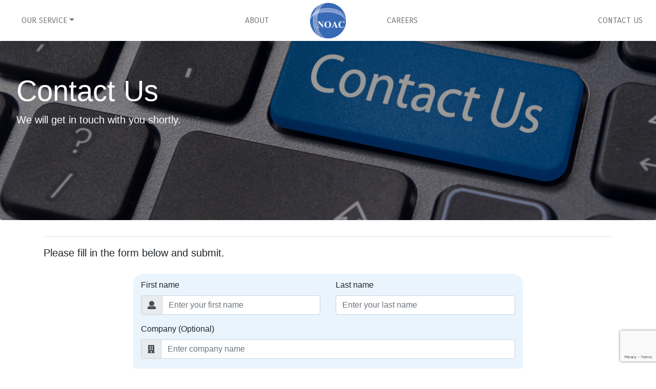

--- FILE ---
content_type: text/html; charset=utf-8
request_url: https://www.noac.us/contact
body_size: 10359
content:
<!doctype html>
<html lang="en">
<head>
    <!-- Required meta tags -->
    <meta charset="utf-8">
    <meta name="viewport" content="width=device-width, initial-scale=1, shrink-to-fit=no">
    <!-- Bootstrap CSS -->
    <link rel="stylesheet" type="text/css" href="/bootstrap/css/bootstrap.min.css">
    <link rel="stylesheet" type="text/css" href="/css/noacus.css">
    <link rel="icon" type="image/x-icon" href="/img/favicon.ico">
    <link href="https://fonts.googleapis.com/css?family=Permanent+Marker|Carrois+Gothic+SC" rel="stylesheet">
    <title>NOAC International Inc.</title>
    <!-- Global site tag (gtag.js) - Google Analytics -->
    <script async src="https://www.googletagmanager.com/gtag/js?id=UA-141183972-1"></script>
    <script>
        window.dataLayer = window.dataLayer || [];
        function gtag(){dataLayer.push(arguments);}
        gtag('js', new Date());
        gtag('config', 'UA-141183972-1');
    </script>
</head>
<body>
    <nav class="menufixed navbar prod">
    <div class="menufixed-left">
        <button class="navbar-toggler" type="button" data-toggle="collapse" data-target="#navbarToggleDropdownMenu"
                aria-controls="navbarToggleDropdownMenu" aria-expanded="false" aria-label="Toggle navigation">
            <i class="fas fa-bars"></i>
        </button>
        <div class="imenu btn-group">
            <a class="nav-link dropdown-toggle" href="#" id="navbarDropdownMenuLink"
               data-toggle="dropdown" aria-haspopup="true" aria-expanded="false">OUR SERVICE</a>
            <div class="dropdown-menu" aria-labelledby="navbarDropdownMenuLink">
                <a class="dropdown-item" href="/#SystemConsulting">SYSTEM CONSULTING</a>
                <a class="dropdown-item" href="/#PCNetworkSupport">PC & NETWORK</a>
                <a class="dropdown-item" href="/#SystemDevelopment">SYSTEM DEVELOPMENT</a>
                <!--<a class="dropdown-item" href="/#StaffService">STAFF SERVICE</a>-->
            </div>
        </div>
        <div class="imenu"><a href="/about">ABOUT</a></div>
    </div>
    <div class="menufixed-middle">
        <div class="logo"><a href ="/"><img src="/img/noac_logo_new_round.png"></a></div>
    </div>
    <div class="menufixed-right">
        <div class="imenu"><a href="/careers">CAREERS</a></div>
        <div class="imenu"><a href="/contact">CONTACT US</a></div>
        <!--
        
        <div class="imenu"><a href="/login">LOGIN</a></div>
        
        -->
    </div>
</nav>
    <div class="contents">
        <div class="menu-space"></div>
        
        
<div class="content100vh">
    <div class="collapse" id="navbarToggleDropdownMenu">
    <ul class="nav flex-column">
        <li class="nav-item">
            <a class="nav-link dropdown-toggle" data-toggle="collapse" data-target="#dropdownOurService"
               href="#" role="button" aria-haspopup="true" aria-expanded="true">OUR SERVICE</a>
            <div id="dropdownOurService" class="collapse">
                <ul class="nav flex-column sub">
                    <li class="nav-item"><a class="nav-link" href="/#SystemConsulting">SYSTEM CONSULTING</a></li>
                    <li class="nav-item"><a class="nav-link" href="/#PCNetworkSupport">PC & NETWORK</a></li>
                    <li class="nav-item"><a class="nav-link" href="/#SystemDevelopment">SYSTEM DEVELOPMENT</a></li>
                    <!--<li class="nav-item"><a class="nav-link" href="/#StaffService">STAFF SERVICE</a></li>-->
                </ul>
            </div>
        </li>
        <li class="nav-item"><a class="nav-link" href="/about">ABOUT</a></li>
        <li class="nav-item"><a class="nav-link" href="/careers">CAREERS</a></li>
        <li class="nav-item"><a class="nav-link" href="/contact">CONTACT US</a></li>
        <!--
        
        <li class="nav-item"><a class="nav-link" href="/login">LOGIN <i class="fas fa-sign-in-alt"></i></a></li>
        
        -->
    </ul>
</div>
    <div class="bg-img bg-img-contact"></div>
    <div class="jumbotron title contact">
        <h4 class="display-4">Contact Us</h4>
        <p class="lead">We will get in touch with you shortly.</p>
        <!--
        <hr class="my-4">
        <p class="lead">
            <a class="btn btn-primary btn-md" href="/contact" role="button">Contact to us!</a>
            <!--<button class="btn btn-outline-primary" onclick="window.location.href='/contact'">Contact to us!</button>
        </p>-->
    </div>
    <div class="container content">
        <hr>
        <p class="lead">Please fill in the form below and submit.</p>
        <div class="row align-items-center">
            <div id="formContactUs" class="col-12 col-xl-8 col-centered">
                <form id="contactUs" class="parsley" method="post">
                    <div class="row">
                        <div class="form-group col-md-6 mb-3">
                            <label for="firstName">First name</label>
                            <div class="input-group">
                                <div class="input-group-prepend">
                                    <div class="input-group-text"><i class="fas fa-user"></i></div>
                                </div>
                                <input type="text" name="fname" class="form-control" id="firstName"
                                       placeholder="Enter your first name"
                                       value="" maxlength="20" required>
                            </div>
                        </div>
                        <div class="form-group col-md-6 mb-3">
                            <label for="lastName">Last name</label>
                            <input type="text" name="lname" class="form-control" id="lastName"
                                   placeholder="Enter your last name"
                                   value="" maxlength="20" required>
                            <div class="invalid-feedback">
                                Valid last name is required.
                            </div>
                        </div>
                    </div>
                    <div class="form-group">
                        <label for="inputCompany">Company (Optional)</label>
                        <div class="input-group">
                            <div class="input-group-prepend">
                                <div class="input-group-text"><i class="fas fa-building"></i></div>
                            </div>
                            <input type="text" name="company" class="form-control" id="inputCompany"
                                   aria-describedby="helpCompany" placeholder="Enter company name" maxlength="50">
                        </div>
                        <small id="helpCompany" class="form-text text-muted"></small>
                    </div>
                    <div class="form-group">
                        <label for="inputEmail">Email address</label>
                        <div class="input-group">
                            <div class="input-group-prepend">
                                <div class="input-group-text"><i class="fas fa-envelope"></i></div>
                            </div>
                            <input type="email" name="email" class="form-control" id="inputEmail"
                                   aria-describedby="helpEmail"
                                   placeholder="Enter email" maxlength="100" required>
                        </div>
                        <small id="helpEmail" class="form-text text-muted"></small>
                    </div>
                    <div class="form-group">
                        <label for="inputTitle">Message Title</label>
                        <input type="text" name="msgtitle" class="form-control" id="inputTitle"
                               aria-describedby="helpTitle"
                               placeholder="Enter message title" maxlength="100" required>
                        <small id="helpTitle" class="form-text text-muted">
                            No Longer than 100 characters.
                            </small>
                    </div>
                    <div class="form-group">
                        <label for="textareaMessage">Message</label>
                        <textarea class="form-control" name="msgbody" id="textareaMessage"
                                  aria-describedby="helpMessage"
                                  placeholder="Leave your message here" maxlength="500" rows="10"></textarea>
                        <small id="helpMessage" class="form-text text-muted">
                            No Longer than 500 characters.</small>
                    </div>

                    <hr>
                    <!--
                    <div class="form-group">
                        <div class="form-check col-md-8 col-centered">
                            <input type="checkbox" class="form-check-input" id="checkDisclaimer" required>
                            <label class="form-check-label" for="checkDisclaimer">Check if you agree with our information
                                disclosure policy</label>
                        </div>
                    </div>
                    -->
                    <div class="col-12 col-centered">
                        <div class="centered-column">
                            <button type="submit" class="btn btn-primary">Submit</button>
                        </div>
                    </div>
                </form>
            </div>
            <div class="col-md-5">
            </div>
        </div>
    </div>
</div>

    </div>
    <div class="footer">
    <div id="copyRight"><p>Copyright © 2026 NOAC International Inc.</p></div>
</div>
    <!-- Optional JavaScript -->
    <!-- jQuery first, then Popper.js, then Bootstrap JS -->
    <script src="/jquery/jquery.slim.min.js"></script>
    <script src="/popper.js/umd/popper.min.js"></script>
    <script src="/bootstrap/js/bootstrap.min.js"></script>
    <script src="/parsleyjs/parsley.min.js"></script>
    <script src="/js/noacus.js"></script>
    <script defer src="https://use.fontawesome.com/releases/v5.0.7/js/all.js"></script>
    
<script src="https://www.google.com/recaptcha/api.js?render=6LfiWqYUAAAAAOmIOrlv7IU_XtMYaTs5YX4oFurG"></script>
<script src="/js/recapcha.js"></script>

</body>
</html>

--- FILE ---
content_type: text/html; charset=utf-8
request_url: https://www.google.com/recaptcha/api2/anchor?ar=1&k=6LfiWqYUAAAAAOmIOrlv7IU_XtMYaTs5YX4oFurG&co=aHR0cHM6Ly93d3cubm9hYy51czo0NDM.&hl=en&v=PoyoqOPhxBO7pBk68S4YbpHZ&size=invisible&anchor-ms=20000&execute-ms=30000&cb=cmu2vcl8z1rc
body_size: 48698
content:
<!DOCTYPE HTML><html dir="ltr" lang="en"><head><meta http-equiv="Content-Type" content="text/html; charset=UTF-8">
<meta http-equiv="X-UA-Compatible" content="IE=edge">
<title>reCAPTCHA</title>
<style type="text/css">
/* cyrillic-ext */
@font-face {
  font-family: 'Roboto';
  font-style: normal;
  font-weight: 400;
  font-stretch: 100%;
  src: url(//fonts.gstatic.com/s/roboto/v48/KFO7CnqEu92Fr1ME7kSn66aGLdTylUAMa3GUBHMdazTgWw.woff2) format('woff2');
  unicode-range: U+0460-052F, U+1C80-1C8A, U+20B4, U+2DE0-2DFF, U+A640-A69F, U+FE2E-FE2F;
}
/* cyrillic */
@font-face {
  font-family: 'Roboto';
  font-style: normal;
  font-weight: 400;
  font-stretch: 100%;
  src: url(//fonts.gstatic.com/s/roboto/v48/KFO7CnqEu92Fr1ME7kSn66aGLdTylUAMa3iUBHMdazTgWw.woff2) format('woff2');
  unicode-range: U+0301, U+0400-045F, U+0490-0491, U+04B0-04B1, U+2116;
}
/* greek-ext */
@font-face {
  font-family: 'Roboto';
  font-style: normal;
  font-weight: 400;
  font-stretch: 100%;
  src: url(//fonts.gstatic.com/s/roboto/v48/KFO7CnqEu92Fr1ME7kSn66aGLdTylUAMa3CUBHMdazTgWw.woff2) format('woff2');
  unicode-range: U+1F00-1FFF;
}
/* greek */
@font-face {
  font-family: 'Roboto';
  font-style: normal;
  font-weight: 400;
  font-stretch: 100%;
  src: url(//fonts.gstatic.com/s/roboto/v48/KFO7CnqEu92Fr1ME7kSn66aGLdTylUAMa3-UBHMdazTgWw.woff2) format('woff2');
  unicode-range: U+0370-0377, U+037A-037F, U+0384-038A, U+038C, U+038E-03A1, U+03A3-03FF;
}
/* math */
@font-face {
  font-family: 'Roboto';
  font-style: normal;
  font-weight: 400;
  font-stretch: 100%;
  src: url(//fonts.gstatic.com/s/roboto/v48/KFO7CnqEu92Fr1ME7kSn66aGLdTylUAMawCUBHMdazTgWw.woff2) format('woff2');
  unicode-range: U+0302-0303, U+0305, U+0307-0308, U+0310, U+0312, U+0315, U+031A, U+0326-0327, U+032C, U+032F-0330, U+0332-0333, U+0338, U+033A, U+0346, U+034D, U+0391-03A1, U+03A3-03A9, U+03B1-03C9, U+03D1, U+03D5-03D6, U+03F0-03F1, U+03F4-03F5, U+2016-2017, U+2034-2038, U+203C, U+2040, U+2043, U+2047, U+2050, U+2057, U+205F, U+2070-2071, U+2074-208E, U+2090-209C, U+20D0-20DC, U+20E1, U+20E5-20EF, U+2100-2112, U+2114-2115, U+2117-2121, U+2123-214F, U+2190, U+2192, U+2194-21AE, U+21B0-21E5, U+21F1-21F2, U+21F4-2211, U+2213-2214, U+2216-22FF, U+2308-230B, U+2310, U+2319, U+231C-2321, U+2336-237A, U+237C, U+2395, U+239B-23B7, U+23D0, U+23DC-23E1, U+2474-2475, U+25AF, U+25B3, U+25B7, U+25BD, U+25C1, U+25CA, U+25CC, U+25FB, U+266D-266F, U+27C0-27FF, U+2900-2AFF, U+2B0E-2B11, U+2B30-2B4C, U+2BFE, U+3030, U+FF5B, U+FF5D, U+1D400-1D7FF, U+1EE00-1EEFF;
}
/* symbols */
@font-face {
  font-family: 'Roboto';
  font-style: normal;
  font-weight: 400;
  font-stretch: 100%;
  src: url(//fonts.gstatic.com/s/roboto/v48/KFO7CnqEu92Fr1ME7kSn66aGLdTylUAMaxKUBHMdazTgWw.woff2) format('woff2');
  unicode-range: U+0001-000C, U+000E-001F, U+007F-009F, U+20DD-20E0, U+20E2-20E4, U+2150-218F, U+2190, U+2192, U+2194-2199, U+21AF, U+21E6-21F0, U+21F3, U+2218-2219, U+2299, U+22C4-22C6, U+2300-243F, U+2440-244A, U+2460-24FF, U+25A0-27BF, U+2800-28FF, U+2921-2922, U+2981, U+29BF, U+29EB, U+2B00-2BFF, U+4DC0-4DFF, U+FFF9-FFFB, U+10140-1018E, U+10190-1019C, U+101A0, U+101D0-101FD, U+102E0-102FB, U+10E60-10E7E, U+1D2C0-1D2D3, U+1D2E0-1D37F, U+1F000-1F0FF, U+1F100-1F1AD, U+1F1E6-1F1FF, U+1F30D-1F30F, U+1F315, U+1F31C, U+1F31E, U+1F320-1F32C, U+1F336, U+1F378, U+1F37D, U+1F382, U+1F393-1F39F, U+1F3A7-1F3A8, U+1F3AC-1F3AF, U+1F3C2, U+1F3C4-1F3C6, U+1F3CA-1F3CE, U+1F3D4-1F3E0, U+1F3ED, U+1F3F1-1F3F3, U+1F3F5-1F3F7, U+1F408, U+1F415, U+1F41F, U+1F426, U+1F43F, U+1F441-1F442, U+1F444, U+1F446-1F449, U+1F44C-1F44E, U+1F453, U+1F46A, U+1F47D, U+1F4A3, U+1F4B0, U+1F4B3, U+1F4B9, U+1F4BB, U+1F4BF, U+1F4C8-1F4CB, U+1F4D6, U+1F4DA, U+1F4DF, U+1F4E3-1F4E6, U+1F4EA-1F4ED, U+1F4F7, U+1F4F9-1F4FB, U+1F4FD-1F4FE, U+1F503, U+1F507-1F50B, U+1F50D, U+1F512-1F513, U+1F53E-1F54A, U+1F54F-1F5FA, U+1F610, U+1F650-1F67F, U+1F687, U+1F68D, U+1F691, U+1F694, U+1F698, U+1F6AD, U+1F6B2, U+1F6B9-1F6BA, U+1F6BC, U+1F6C6-1F6CF, U+1F6D3-1F6D7, U+1F6E0-1F6EA, U+1F6F0-1F6F3, U+1F6F7-1F6FC, U+1F700-1F7FF, U+1F800-1F80B, U+1F810-1F847, U+1F850-1F859, U+1F860-1F887, U+1F890-1F8AD, U+1F8B0-1F8BB, U+1F8C0-1F8C1, U+1F900-1F90B, U+1F93B, U+1F946, U+1F984, U+1F996, U+1F9E9, U+1FA00-1FA6F, U+1FA70-1FA7C, U+1FA80-1FA89, U+1FA8F-1FAC6, U+1FACE-1FADC, U+1FADF-1FAE9, U+1FAF0-1FAF8, U+1FB00-1FBFF;
}
/* vietnamese */
@font-face {
  font-family: 'Roboto';
  font-style: normal;
  font-weight: 400;
  font-stretch: 100%;
  src: url(//fonts.gstatic.com/s/roboto/v48/KFO7CnqEu92Fr1ME7kSn66aGLdTylUAMa3OUBHMdazTgWw.woff2) format('woff2');
  unicode-range: U+0102-0103, U+0110-0111, U+0128-0129, U+0168-0169, U+01A0-01A1, U+01AF-01B0, U+0300-0301, U+0303-0304, U+0308-0309, U+0323, U+0329, U+1EA0-1EF9, U+20AB;
}
/* latin-ext */
@font-face {
  font-family: 'Roboto';
  font-style: normal;
  font-weight: 400;
  font-stretch: 100%;
  src: url(//fonts.gstatic.com/s/roboto/v48/KFO7CnqEu92Fr1ME7kSn66aGLdTylUAMa3KUBHMdazTgWw.woff2) format('woff2');
  unicode-range: U+0100-02BA, U+02BD-02C5, U+02C7-02CC, U+02CE-02D7, U+02DD-02FF, U+0304, U+0308, U+0329, U+1D00-1DBF, U+1E00-1E9F, U+1EF2-1EFF, U+2020, U+20A0-20AB, U+20AD-20C0, U+2113, U+2C60-2C7F, U+A720-A7FF;
}
/* latin */
@font-face {
  font-family: 'Roboto';
  font-style: normal;
  font-weight: 400;
  font-stretch: 100%;
  src: url(//fonts.gstatic.com/s/roboto/v48/KFO7CnqEu92Fr1ME7kSn66aGLdTylUAMa3yUBHMdazQ.woff2) format('woff2');
  unicode-range: U+0000-00FF, U+0131, U+0152-0153, U+02BB-02BC, U+02C6, U+02DA, U+02DC, U+0304, U+0308, U+0329, U+2000-206F, U+20AC, U+2122, U+2191, U+2193, U+2212, U+2215, U+FEFF, U+FFFD;
}
/* cyrillic-ext */
@font-face {
  font-family: 'Roboto';
  font-style: normal;
  font-weight: 500;
  font-stretch: 100%;
  src: url(//fonts.gstatic.com/s/roboto/v48/KFO7CnqEu92Fr1ME7kSn66aGLdTylUAMa3GUBHMdazTgWw.woff2) format('woff2');
  unicode-range: U+0460-052F, U+1C80-1C8A, U+20B4, U+2DE0-2DFF, U+A640-A69F, U+FE2E-FE2F;
}
/* cyrillic */
@font-face {
  font-family: 'Roboto';
  font-style: normal;
  font-weight: 500;
  font-stretch: 100%;
  src: url(//fonts.gstatic.com/s/roboto/v48/KFO7CnqEu92Fr1ME7kSn66aGLdTylUAMa3iUBHMdazTgWw.woff2) format('woff2');
  unicode-range: U+0301, U+0400-045F, U+0490-0491, U+04B0-04B1, U+2116;
}
/* greek-ext */
@font-face {
  font-family: 'Roboto';
  font-style: normal;
  font-weight: 500;
  font-stretch: 100%;
  src: url(//fonts.gstatic.com/s/roboto/v48/KFO7CnqEu92Fr1ME7kSn66aGLdTylUAMa3CUBHMdazTgWw.woff2) format('woff2');
  unicode-range: U+1F00-1FFF;
}
/* greek */
@font-face {
  font-family: 'Roboto';
  font-style: normal;
  font-weight: 500;
  font-stretch: 100%;
  src: url(//fonts.gstatic.com/s/roboto/v48/KFO7CnqEu92Fr1ME7kSn66aGLdTylUAMa3-UBHMdazTgWw.woff2) format('woff2');
  unicode-range: U+0370-0377, U+037A-037F, U+0384-038A, U+038C, U+038E-03A1, U+03A3-03FF;
}
/* math */
@font-face {
  font-family: 'Roboto';
  font-style: normal;
  font-weight: 500;
  font-stretch: 100%;
  src: url(//fonts.gstatic.com/s/roboto/v48/KFO7CnqEu92Fr1ME7kSn66aGLdTylUAMawCUBHMdazTgWw.woff2) format('woff2');
  unicode-range: U+0302-0303, U+0305, U+0307-0308, U+0310, U+0312, U+0315, U+031A, U+0326-0327, U+032C, U+032F-0330, U+0332-0333, U+0338, U+033A, U+0346, U+034D, U+0391-03A1, U+03A3-03A9, U+03B1-03C9, U+03D1, U+03D5-03D6, U+03F0-03F1, U+03F4-03F5, U+2016-2017, U+2034-2038, U+203C, U+2040, U+2043, U+2047, U+2050, U+2057, U+205F, U+2070-2071, U+2074-208E, U+2090-209C, U+20D0-20DC, U+20E1, U+20E5-20EF, U+2100-2112, U+2114-2115, U+2117-2121, U+2123-214F, U+2190, U+2192, U+2194-21AE, U+21B0-21E5, U+21F1-21F2, U+21F4-2211, U+2213-2214, U+2216-22FF, U+2308-230B, U+2310, U+2319, U+231C-2321, U+2336-237A, U+237C, U+2395, U+239B-23B7, U+23D0, U+23DC-23E1, U+2474-2475, U+25AF, U+25B3, U+25B7, U+25BD, U+25C1, U+25CA, U+25CC, U+25FB, U+266D-266F, U+27C0-27FF, U+2900-2AFF, U+2B0E-2B11, U+2B30-2B4C, U+2BFE, U+3030, U+FF5B, U+FF5D, U+1D400-1D7FF, U+1EE00-1EEFF;
}
/* symbols */
@font-face {
  font-family: 'Roboto';
  font-style: normal;
  font-weight: 500;
  font-stretch: 100%;
  src: url(//fonts.gstatic.com/s/roboto/v48/KFO7CnqEu92Fr1ME7kSn66aGLdTylUAMaxKUBHMdazTgWw.woff2) format('woff2');
  unicode-range: U+0001-000C, U+000E-001F, U+007F-009F, U+20DD-20E0, U+20E2-20E4, U+2150-218F, U+2190, U+2192, U+2194-2199, U+21AF, U+21E6-21F0, U+21F3, U+2218-2219, U+2299, U+22C4-22C6, U+2300-243F, U+2440-244A, U+2460-24FF, U+25A0-27BF, U+2800-28FF, U+2921-2922, U+2981, U+29BF, U+29EB, U+2B00-2BFF, U+4DC0-4DFF, U+FFF9-FFFB, U+10140-1018E, U+10190-1019C, U+101A0, U+101D0-101FD, U+102E0-102FB, U+10E60-10E7E, U+1D2C0-1D2D3, U+1D2E0-1D37F, U+1F000-1F0FF, U+1F100-1F1AD, U+1F1E6-1F1FF, U+1F30D-1F30F, U+1F315, U+1F31C, U+1F31E, U+1F320-1F32C, U+1F336, U+1F378, U+1F37D, U+1F382, U+1F393-1F39F, U+1F3A7-1F3A8, U+1F3AC-1F3AF, U+1F3C2, U+1F3C4-1F3C6, U+1F3CA-1F3CE, U+1F3D4-1F3E0, U+1F3ED, U+1F3F1-1F3F3, U+1F3F5-1F3F7, U+1F408, U+1F415, U+1F41F, U+1F426, U+1F43F, U+1F441-1F442, U+1F444, U+1F446-1F449, U+1F44C-1F44E, U+1F453, U+1F46A, U+1F47D, U+1F4A3, U+1F4B0, U+1F4B3, U+1F4B9, U+1F4BB, U+1F4BF, U+1F4C8-1F4CB, U+1F4D6, U+1F4DA, U+1F4DF, U+1F4E3-1F4E6, U+1F4EA-1F4ED, U+1F4F7, U+1F4F9-1F4FB, U+1F4FD-1F4FE, U+1F503, U+1F507-1F50B, U+1F50D, U+1F512-1F513, U+1F53E-1F54A, U+1F54F-1F5FA, U+1F610, U+1F650-1F67F, U+1F687, U+1F68D, U+1F691, U+1F694, U+1F698, U+1F6AD, U+1F6B2, U+1F6B9-1F6BA, U+1F6BC, U+1F6C6-1F6CF, U+1F6D3-1F6D7, U+1F6E0-1F6EA, U+1F6F0-1F6F3, U+1F6F7-1F6FC, U+1F700-1F7FF, U+1F800-1F80B, U+1F810-1F847, U+1F850-1F859, U+1F860-1F887, U+1F890-1F8AD, U+1F8B0-1F8BB, U+1F8C0-1F8C1, U+1F900-1F90B, U+1F93B, U+1F946, U+1F984, U+1F996, U+1F9E9, U+1FA00-1FA6F, U+1FA70-1FA7C, U+1FA80-1FA89, U+1FA8F-1FAC6, U+1FACE-1FADC, U+1FADF-1FAE9, U+1FAF0-1FAF8, U+1FB00-1FBFF;
}
/* vietnamese */
@font-face {
  font-family: 'Roboto';
  font-style: normal;
  font-weight: 500;
  font-stretch: 100%;
  src: url(//fonts.gstatic.com/s/roboto/v48/KFO7CnqEu92Fr1ME7kSn66aGLdTylUAMa3OUBHMdazTgWw.woff2) format('woff2');
  unicode-range: U+0102-0103, U+0110-0111, U+0128-0129, U+0168-0169, U+01A0-01A1, U+01AF-01B0, U+0300-0301, U+0303-0304, U+0308-0309, U+0323, U+0329, U+1EA0-1EF9, U+20AB;
}
/* latin-ext */
@font-face {
  font-family: 'Roboto';
  font-style: normal;
  font-weight: 500;
  font-stretch: 100%;
  src: url(//fonts.gstatic.com/s/roboto/v48/KFO7CnqEu92Fr1ME7kSn66aGLdTylUAMa3KUBHMdazTgWw.woff2) format('woff2');
  unicode-range: U+0100-02BA, U+02BD-02C5, U+02C7-02CC, U+02CE-02D7, U+02DD-02FF, U+0304, U+0308, U+0329, U+1D00-1DBF, U+1E00-1E9F, U+1EF2-1EFF, U+2020, U+20A0-20AB, U+20AD-20C0, U+2113, U+2C60-2C7F, U+A720-A7FF;
}
/* latin */
@font-face {
  font-family: 'Roboto';
  font-style: normal;
  font-weight: 500;
  font-stretch: 100%;
  src: url(//fonts.gstatic.com/s/roboto/v48/KFO7CnqEu92Fr1ME7kSn66aGLdTylUAMa3yUBHMdazQ.woff2) format('woff2');
  unicode-range: U+0000-00FF, U+0131, U+0152-0153, U+02BB-02BC, U+02C6, U+02DA, U+02DC, U+0304, U+0308, U+0329, U+2000-206F, U+20AC, U+2122, U+2191, U+2193, U+2212, U+2215, U+FEFF, U+FFFD;
}
/* cyrillic-ext */
@font-face {
  font-family: 'Roboto';
  font-style: normal;
  font-weight: 900;
  font-stretch: 100%;
  src: url(//fonts.gstatic.com/s/roboto/v48/KFO7CnqEu92Fr1ME7kSn66aGLdTylUAMa3GUBHMdazTgWw.woff2) format('woff2');
  unicode-range: U+0460-052F, U+1C80-1C8A, U+20B4, U+2DE0-2DFF, U+A640-A69F, U+FE2E-FE2F;
}
/* cyrillic */
@font-face {
  font-family: 'Roboto';
  font-style: normal;
  font-weight: 900;
  font-stretch: 100%;
  src: url(//fonts.gstatic.com/s/roboto/v48/KFO7CnqEu92Fr1ME7kSn66aGLdTylUAMa3iUBHMdazTgWw.woff2) format('woff2');
  unicode-range: U+0301, U+0400-045F, U+0490-0491, U+04B0-04B1, U+2116;
}
/* greek-ext */
@font-face {
  font-family: 'Roboto';
  font-style: normal;
  font-weight: 900;
  font-stretch: 100%;
  src: url(//fonts.gstatic.com/s/roboto/v48/KFO7CnqEu92Fr1ME7kSn66aGLdTylUAMa3CUBHMdazTgWw.woff2) format('woff2');
  unicode-range: U+1F00-1FFF;
}
/* greek */
@font-face {
  font-family: 'Roboto';
  font-style: normal;
  font-weight: 900;
  font-stretch: 100%;
  src: url(//fonts.gstatic.com/s/roboto/v48/KFO7CnqEu92Fr1ME7kSn66aGLdTylUAMa3-UBHMdazTgWw.woff2) format('woff2');
  unicode-range: U+0370-0377, U+037A-037F, U+0384-038A, U+038C, U+038E-03A1, U+03A3-03FF;
}
/* math */
@font-face {
  font-family: 'Roboto';
  font-style: normal;
  font-weight: 900;
  font-stretch: 100%;
  src: url(//fonts.gstatic.com/s/roboto/v48/KFO7CnqEu92Fr1ME7kSn66aGLdTylUAMawCUBHMdazTgWw.woff2) format('woff2');
  unicode-range: U+0302-0303, U+0305, U+0307-0308, U+0310, U+0312, U+0315, U+031A, U+0326-0327, U+032C, U+032F-0330, U+0332-0333, U+0338, U+033A, U+0346, U+034D, U+0391-03A1, U+03A3-03A9, U+03B1-03C9, U+03D1, U+03D5-03D6, U+03F0-03F1, U+03F4-03F5, U+2016-2017, U+2034-2038, U+203C, U+2040, U+2043, U+2047, U+2050, U+2057, U+205F, U+2070-2071, U+2074-208E, U+2090-209C, U+20D0-20DC, U+20E1, U+20E5-20EF, U+2100-2112, U+2114-2115, U+2117-2121, U+2123-214F, U+2190, U+2192, U+2194-21AE, U+21B0-21E5, U+21F1-21F2, U+21F4-2211, U+2213-2214, U+2216-22FF, U+2308-230B, U+2310, U+2319, U+231C-2321, U+2336-237A, U+237C, U+2395, U+239B-23B7, U+23D0, U+23DC-23E1, U+2474-2475, U+25AF, U+25B3, U+25B7, U+25BD, U+25C1, U+25CA, U+25CC, U+25FB, U+266D-266F, U+27C0-27FF, U+2900-2AFF, U+2B0E-2B11, U+2B30-2B4C, U+2BFE, U+3030, U+FF5B, U+FF5D, U+1D400-1D7FF, U+1EE00-1EEFF;
}
/* symbols */
@font-face {
  font-family: 'Roboto';
  font-style: normal;
  font-weight: 900;
  font-stretch: 100%;
  src: url(//fonts.gstatic.com/s/roboto/v48/KFO7CnqEu92Fr1ME7kSn66aGLdTylUAMaxKUBHMdazTgWw.woff2) format('woff2');
  unicode-range: U+0001-000C, U+000E-001F, U+007F-009F, U+20DD-20E0, U+20E2-20E4, U+2150-218F, U+2190, U+2192, U+2194-2199, U+21AF, U+21E6-21F0, U+21F3, U+2218-2219, U+2299, U+22C4-22C6, U+2300-243F, U+2440-244A, U+2460-24FF, U+25A0-27BF, U+2800-28FF, U+2921-2922, U+2981, U+29BF, U+29EB, U+2B00-2BFF, U+4DC0-4DFF, U+FFF9-FFFB, U+10140-1018E, U+10190-1019C, U+101A0, U+101D0-101FD, U+102E0-102FB, U+10E60-10E7E, U+1D2C0-1D2D3, U+1D2E0-1D37F, U+1F000-1F0FF, U+1F100-1F1AD, U+1F1E6-1F1FF, U+1F30D-1F30F, U+1F315, U+1F31C, U+1F31E, U+1F320-1F32C, U+1F336, U+1F378, U+1F37D, U+1F382, U+1F393-1F39F, U+1F3A7-1F3A8, U+1F3AC-1F3AF, U+1F3C2, U+1F3C4-1F3C6, U+1F3CA-1F3CE, U+1F3D4-1F3E0, U+1F3ED, U+1F3F1-1F3F3, U+1F3F5-1F3F7, U+1F408, U+1F415, U+1F41F, U+1F426, U+1F43F, U+1F441-1F442, U+1F444, U+1F446-1F449, U+1F44C-1F44E, U+1F453, U+1F46A, U+1F47D, U+1F4A3, U+1F4B0, U+1F4B3, U+1F4B9, U+1F4BB, U+1F4BF, U+1F4C8-1F4CB, U+1F4D6, U+1F4DA, U+1F4DF, U+1F4E3-1F4E6, U+1F4EA-1F4ED, U+1F4F7, U+1F4F9-1F4FB, U+1F4FD-1F4FE, U+1F503, U+1F507-1F50B, U+1F50D, U+1F512-1F513, U+1F53E-1F54A, U+1F54F-1F5FA, U+1F610, U+1F650-1F67F, U+1F687, U+1F68D, U+1F691, U+1F694, U+1F698, U+1F6AD, U+1F6B2, U+1F6B9-1F6BA, U+1F6BC, U+1F6C6-1F6CF, U+1F6D3-1F6D7, U+1F6E0-1F6EA, U+1F6F0-1F6F3, U+1F6F7-1F6FC, U+1F700-1F7FF, U+1F800-1F80B, U+1F810-1F847, U+1F850-1F859, U+1F860-1F887, U+1F890-1F8AD, U+1F8B0-1F8BB, U+1F8C0-1F8C1, U+1F900-1F90B, U+1F93B, U+1F946, U+1F984, U+1F996, U+1F9E9, U+1FA00-1FA6F, U+1FA70-1FA7C, U+1FA80-1FA89, U+1FA8F-1FAC6, U+1FACE-1FADC, U+1FADF-1FAE9, U+1FAF0-1FAF8, U+1FB00-1FBFF;
}
/* vietnamese */
@font-face {
  font-family: 'Roboto';
  font-style: normal;
  font-weight: 900;
  font-stretch: 100%;
  src: url(//fonts.gstatic.com/s/roboto/v48/KFO7CnqEu92Fr1ME7kSn66aGLdTylUAMa3OUBHMdazTgWw.woff2) format('woff2');
  unicode-range: U+0102-0103, U+0110-0111, U+0128-0129, U+0168-0169, U+01A0-01A1, U+01AF-01B0, U+0300-0301, U+0303-0304, U+0308-0309, U+0323, U+0329, U+1EA0-1EF9, U+20AB;
}
/* latin-ext */
@font-face {
  font-family: 'Roboto';
  font-style: normal;
  font-weight: 900;
  font-stretch: 100%;
  src: url(//fonts.gstatic.com/s/roboto/v48/KFO7CnqEu92Fr1ME7kSn66aGLdTylUAMa3KUBHMdazTgWw.woff2) format('woff2');
  unicode-range: U+0100-02BA, U+02BD-02C5, U+02C7-02CC, U+02CE-02D7, U+02DD-02FF, U+0304, U+0308, U+0329, U+1D00-1DBF, U+1E00-1E9F, U+1EF2-1EFF, U+2020, U+20A0-20AB, U+20AD-20C0, U+2113, U+2C60-2C7F, U+A720-A7FF;
}
/* latin */
@font-face {
  font-family: 'Roboto';
  font-style: normal;
  font-weight: 900;
  font-stretch: 100%;
  src: url(//fonts.gstatic.com/s/roboto/v48/KFO7CnqEu92Fr1ME7kSn66aGLdTylUAMa3yUBHMdazQ.woff2) format('woff2');
  unicode-range: U+0000-00FF, U+0131, U+0152-0153, U+02BB-02BC, U+02C6, U+02DA, U+02DC, U+0304, U+0308, U+0329, U+2000-206F, U+20AC, U+2122, U+2191, U+2193, U+2212, U+2215, U+FEFF, U+FFFD;
}

</style>
<link rel="stylesheet" type="text/css" href="https://www.gstatic.com/recaptcha/releases/PoyoqOPhxBO7pBk68S4YbpHZ/styles__ltr.css">
<script nonce="ynDfxBbDJGE5iC9rGIeTaQ" type="text/javascript">window['__recaptcha_api'] = 'https://www.google.com/recaptcha/api2/';</script>
<script type="text/javascript" src="https://www.gstatic.com/recaptcha/releases/PoyoqOPhxBO7pBk68S4YbpHZ/recaptcha__en.js" nonce="ynDfxBbDJGE5iC9rGIeTaQ">
      
    </script></head>
<body><div id="rc-anchor-alert" class="rc-anchor-alert"></div>
<input type="hidden" id="recaptcha-token" value="[base64]">
<script type="text/javascript" nonce="ynDfxBbDJGE5iC9rGIeTaQ">
      recaptcha.anchor.Main.init("[\x22ainput\x22,[\x22bgdata\x22,\x22\x22,\[base64]/[base64]/[base64]/[base64]/[base64]/[base64]/[base64]/[base64]/[base64]/[base64]\\u003d\x22,\[base64]\x22,\x22IU3ChMKSOhJCLAPCk2LDkMKUw7zCvMOow5fCo8OwZMK5woHDphTDvR7Dm2ImwpDDscKtSsKREcKeJEMdwrM6wro6eAfDqAl4w77CsDfCl3hmwobDjTnDt0ZUw4bDiGUOw7o7w67DrBjCsiQ/w6LCiHpjMEptcWPDiCErGcOkTFXCh8OaW8Ocwq9+DcK9wrvCpMOAw6TCpxXCnngULCIaFXc/w6jDkDtbWD3Cq2hUwqXCuMOiw6ZTOcO/[base64]/DgwjDkkvCmMO2wr9KDR7CqmMUwqZaw79Aw7FcJMOpHx1aw4/CgsKQw63CjgjCkgjCm2fClW7ChCBhV8OsKUdCA8KCwr7DgRErw7PCqgXDkcKXJsKKL0XDmcKSw5jCpyvDqzI+w5zCrQMRQ3pnwr9YMcOZBsK3w5bCjH7CjVvCj8KNWMKBBRpecCYWw6/[base64]/w6YhwqZ4wr9EQQLDoMKWPjcoLSHCqMKXGsOmwrDDgMOUSsKmw4IaKMK+wqwqwr3CscK4aWNfwq0Ow59mwrEqw6XDpsKQcsKSwpByczTCpGMiw7QLfREUwq0jw5nDqsO5wrbDhcK0w7wHwrpNDFHDnMKmwpfDuG7CsMOjYsK2w6XChcKnbcKtCsOkayrDocK/bHTDh8KhNMObdmvCkMOQd8OMw55vQcKNw7HCg217wrsQfjs6wqTDsG3DrcO9wq3DiMKAOx9/w5jDrMObwpnCr0HCpCFhwqVtRcOYfMOMwofCm8KuwqTChmfCusO+f8KeN8KWwq7Dk09aYXllRcKGTsKsHcKhwoLCuMONw4Ejw5pww6PCnBkfwpvCq0XDlXXCvFDCpmoqw4fDnsKCB8KKwplhUhk7wpXCg8OQM13Clm5VwoM/w6lhPMKvQFIgfsKkKm/DhBplwr4Hwo3DuMO5ecKhJsO0wp1Nw6vCoMKwYcK2XMKOd8K5OmEewoLCr8KkKxvCsUnDssKZV3oTaDo+OR/[base64]/[base64]/[base64]/[base64]/CkHXDrsOgwoHDiMKxZsKBw5HCssKSwrpbFMK+CsODw68/wrRdw6dwwpNTwoPDhMO2w5nDvmVya8KgDcKZw690worCnsKaw5ozSgN0w4bDnmpYLybCrkkqHsKiw6UXwqzCqz9dwprDiCrDvcOTwpLDjMOpw53CksKkwqJybsKdMAnCpsOEM8KnW8Kpwpg/w6LDtVwCwpTDo1t+w6XDiltBUiXDvnLCgMKLwonDgMOzw7ZgHANBw4fCmsKRXMK3w6NCwpTCkMOjw5XDosKFDsOUw5jChElyw58uTi0Uw4AUd8O/cxhJw5Mbwq3ClGUXw4fCq8KhMRQIQivDmA/Cl8O7w6rCvcKGwpBwLllhwp/DuAjCocKGdXRUwrvCtsKNw78BDVI+w7LDp3PCp8Kowr8EbMKSSMKvwpDDoVDDssOpwrpywrwXOsOdwpg5XMKRw7bCkcK1wqHCpWzDo8KwwrxNwqNMwolHasOjw7tQwovCuDdUJxHDn8Oww5YGYxMiw7fDizrCocKMw68Bw7/[base64]/DrkpswolPwqJgX0xfw7pUwrhEw7/[base64]/CqsOOF8O9AMKfw6stw4PCjhUOW8KJw7A1wqxzw4x9w5FJw5w9wpbDj8KAR37DoWlecnjCq0nCvUERZTVZwpQHwrLCj8OSwpAPCcKCKkdWBsOkLsK3bMKYwoxEwq13HcKAM3lww4bCkcO5wqHCoWpqAz7DiCYmecOaRmHDjGrDq17Dv8KXSsOFw5/Co8OwXcOnKF/CiMONwqF4w68OOMO4woTDoWXCjsKmdFAJwo4bw6zCtB/DtHnCsgkBwqFkOhfChcONwrLDqsK2ZcKuwr7CpgjDvRBYOgzCgRUKYRlmwpvCn8KHGcKmw6hfwqvCnijCjcKOGBjDrMKUwq/CpEY1w7h7wqvCsEvDsMOBwrApwp4pLi7CkzbCvcK1w4ASw7nDhMKnwo7CicK9CD4kwrrDjhpJBkTCpcKvOcKhJ8KjwpsPRsO+CsOKwqIXL3gmQCx/woDCs1LCuHRfHsOZanPDpcOQIQrCjMKaMsOyw698AF3CqkRxUBrDmm9ww49+wonDqm8Cw5cDP8KSV3YcFcOJw6whwrZWSD9zAsO9w7szXsKVVsKVecOeSgjClMOAwr5Ww5zDk8KGw6/Dj8KaaCLDgcOzBsK6KsKdJUXDgwXDnMK4w4XDt8OXw65hw6TDmMODw6LCsMOHbH5ONcKZwoVsw63CrX8+UmDDtFEjVcO6wpfDkMOAwo9rdMKHZcOHfsKLwrvCpl1mcsOaw6HDigTDrcKSbBoIwo3CtQ8IM8OhIVnDrsKjw60DwqBzwp3DiCdFw4DDv8OJw4rCoVtgw4/Cl8OsXGZbwrTCocKUT8KSw5BWZRJ+w7MtwrTDkX9ZwqvCiCECcWfDkQXCvwnDucKSLsOKwpEWTQbChEDCrhnCjULCu1cLw7dAwqR1w4/CiAHDlCHCr8OHYHLClXrDkMKpPcKgEBpYP3rDh1ESwojCvsKmw4bCq8O4wqTDhxLCrkbDsHjDqwPDrMKRSsOBwq0mwqthZGFswovCi2JCwrgNBEQ8w6FvH8OVLwvCpA1Bwq0sf8KeKcKpwpkMw6/DvcOwd8O3KsOuBHk0w6jDucKNWgZrXsKcw7EHwqTDuTfDknzDvMKHwr47UiIlYVo2wqRYw7Fiw4pSw7teHT0JI0zCuBkxwqo5wopxw5DCssOAw5LDkwHCicKcEBjDqDfDt8KTwqkiwqMURhrCpMK4Gh5VSltsIjzDhVxAwrTDlcOHFcOxe8KYWwoBw4E/wo/[base64]/Cv8KSw5XDqVrCq1JXKMO5wpxxTcKSMF3Dokhywo3Ck8KnwoXDnsOtwqjDji/CpSzDucObwrl0wonCsMOOelJkbsK4w4DDqm7DvWPClxLCn8KlJzRqG1gcZGdbwrgtw7hbw7fCv8K+w5Rhw4TChxnCg2bDsDQUBsK0HBVgBcKNMcKCwoPDocKDW2J0w4LDisK/wrluw6/DjMKEQXnDssKaYiXDoXt7woURXcKLVXhFw5AMwrwowpTDuR3CqwV2w6LDi8KVw4hVBcOjwq3DlMOFwr7Dk1jChR97ay/CnsOgYyc2woJawoxHw5bDpwgCDsKWVCYmW1PDosKhw63Ds01gwrswC2QzAiZLw61VBBwQw7ISw5gpZgBjwpHDmsK+w5bDlsKcwpVHPcOCwonCnMKRHCfDlGDDm8OSOcOsJ8OQw6zDksK1Xix+cFvCs1l9CcOGKsK0UUwfQVMOwrxYwp/[base64]/wqNvMxUswpDDhMORwrTDocKDw4hzacOUeMKCw4J0wo3CgkzCp8KiwpzConDDmA5JIwvCqsKLw4BJwpXDsFrCksKKf8OSCMOlw5XDt8OrwoNgwrrDoWnCrsKLw5HDk2jDhMOXdcK+GsOLMRDCpsK9N8KpKDQLwp56w6vCg1vDg8OBwrNIwqwwAnhOwrzCucOtw4/[base64]/[base64]/CtcOMQsOiSsKew5TCtcK2JDsgLsKzw73ClUbCuUQywp0qVsKUwrnCj8O1NQAubsOfwqLDknMUUMKNw4zCvwbDk8Olw55mfXtew6DDmHDCssKSw6EmwpDDsMKRwpbDlGVTfG3Cl8KWKcKYwoDCr8KgwqQUw4/CqsK0FFnDkcKsZDDCs8KPUgHDsB/Cj8O2JjDCrR/Dp8KSwodZJsOyZsKhIMKsJTDCo8OPDcOCNcOoTcKbw6vDlcKlUxRpw7XClsOHChfCs8OHFcO5JMO0wrc5wrhgd8OSw5LDqMOrP8OqHi7Chh3Cs8OowpMqwppHwpNXw5jCrXjDn1HCjSXChhbDncOeTcOdw7rCiMOgwr3Ch8KDw6zCiRE/[base64]/asOAw50bB8KzHxPDv0jDn8KhwoEZXUXChh/Dq8KAP8OyVsO/G8Okw451O8KAZx0RQxXDimXDucKAw6khNVjDjh03Vyd9SBIRIMOnwqTCqsKpfcOpSlMfOm/CkMOGZsOfA8Kywrkof8OQwrhiAcK4wrFrFgk5a1QMTj9mQMOxbmTCl0nDshBUw493wqfCpsOJJk01woJkZsKIwoTCiMKUw5fCi8OYwrPDvcOsAMO/wo03woHCpGTDu8KBYcO0YcO5di7DklQfw6cuKcOKwr/DgxZFwpsiGMKePhjDoMOyw71MwqvCmTQFw7/Cn0J/w4DCshkKwp5iw6RgJmbCk8OjOMO2w7YFwoXCjsKPw7jCrEDDhcK5SMKAw73Di8KdQcO3woTCrXXDqMOLDAjDrkddScOfwpTDvsKnLTAmw69EwqhxRWI+H8Oqw5/DiMOcwqnClAzCp8Ojw7h2ZB7CvMK/SsKSwqDChzhOwpbCisO+wp4dCsOvwrdEc8KdMB7CpsO9E1rDi1XCmA7DsCfDlsOvw6sewq/Di0JpHhB1w5zDpHDCoz56F0MzSMOuYsKxK1bDnsOBeE8wfiPDsG/[base64]/[base64]/Cr8ODfcOxw7Rgw5czw4Vuw6kUOsKbYy0Nwo9Ew7LCs8OPZEo0w5/CmEIFHsKdwoHCkcORw54zSUvCqsKITMO2MRbDpAvDk0/ClsK2MzzCmyDCiU3DvcKGwoHCkVtKB3c6eHYEYsK/acK+w5zCpjvDm1EQw7vCmX4ZCFjDkSbDiMO0woDCoUUoV8OKwqkFw6VowrnDoMKZwqg+RcOxfhI7wpxQw7bCjcK/XCEsOwcgw4tfwrsowrXCiyzCj8Kwwo8jAMK1wo7Co2XCiwrDksKoRRDCsTleGXbDvsKgXzUPdgPDmcO3DAghZ8OMw79VNsOow7DCgjTDtVFYw5F+PmFKwpEBRV/[base64]/DncOqwowJBWjCsMKVAlXCkVgWwoZVwrfCqcKNVcKKw4JQwozClEJJIcO9w7vDp3vDhyzDncKdw4lnw61xb39DwqLDj8KYw6bCpgBWw4jDucKJwo91XUtBwqzDuBfCnAxsw7jCjxvCkhFlwpXCnjPCt0cdwpnCiRrDtcOJBMOPc8KDwq/DkDnCu8O0KMOLZ2tOwrPDlDDCgsKzwq/DucKCeMKRwozDoXhmMsKdw4XDssKbeMO/w4HCh8O6N8K1wq4rw5x+dwUFe8OzCcKswodbwr44wrhOTHFTDHzDihLDmcKvwo8Xw4sgwp/DulF4OmnCoUUye8OqRllMdMKQNcOOwonCq8Oxw53DtUotbsO9woDDtsOxRRjCvR4mw5/[base64]/Crx/DtSbCijnCgsKKw6nDvnJYbxw6wprDrFRhwrR0w48WAMO3RgfCjMOFWcOEwr5LYcOkw5fCscKpXTTCosKGwodIw43Co8OhVjcqFsKdwrbDg8KiwrgeB0h7PgFywo/CnMKuwr3DoMK/[base64]/CpcOjw5oGwrPDi8OJY39WZMKjQV3CiVTDicOWan5OPlXCrcKSPCQsdBQPw50hwqTCiwXClcOGHcOPZ1PDqsOINCvDksOYARsAw5zCv1vDhcO+w4/[base64]/DoMO1w4fDvMKvwrLClXjDrmdTw6xkw4/Ck2XDhMKeXmQpEQcYw6kOI1Q5wo09AsOOOXh2Wi/[base64]/Cgi/DkcOxw6fDusOGdRzDli7Dp8O4w6c8wpXDvMKmw79Jw54qFWDDqFjDjgPCvsOQCsKSw7wrFi/Dj8Oew6BxGxLDksKgw6DDnwLCt8Obw5vDjsO/[base64]/wrfDr8K4wrbCt8ObCAXDsUTDq8OQCsO+w4RhcVcKax/DuWZnwqjDs1Z5aMOzwr7CrMO8dQk0woInwovDuwvDqkdDwpILYsO5IB1Rw6bDixrCtT9ZOUjClRRjdcKBPMOVwr7Di0Mcwotfa8OAw4DDosKTBcKTw7DDuMKrw5N8w6A/[base64]/WMKGLEExwoNHWnM8bsO+YEzCk8KgCMKow5UmGTvDiAIlXG7ChcKCw7R9EMKTT3EJw64qw4YHwq5vwqHCtHbCu8KMKTgWUsO0JsOdQsKcX2hWwo/Dn0VSw4odWwbCs8O4wqckBEosw58Yw5rDkcO1G8OWKhcYRWLCpcOCQ8ObRsOjfCpYH1DCtsKwS8ORwofDtT/DmCBZfSrCrR49fi9sw4/Di2TDuBPDvQbDmMOAwpTCi8OPCMOmfsOewoRmaUlsRMKHw4zCjcK8Y8O9DXYnM8KOw4Uaw5DDrD0dwrDDm8O2w6c3wp9Ow7HCiATDulzDkUDCpcKRccKoZUkSwqnDpCXDqQspCV7ChgbDtsORwqTDocKASmxyw5/CmsKrSRDDicOHw7RFw6JSUMKPFMO/[base64]/FBw5OA1bw5sjwrbDvhIdWcOrdAotw6HCocOmUcOXflXChMOOGsK4wp7Dr8OYMgxQdHcMw5nCrz84wqbCiMKowo/Ct8ORJSLDumlQBC1Gw7fCisOoLGxew6PCpsK0WHdAa8KbM1Bqw6MVwpJlNMOow4Q8wp3CvBjCkMOTEMOBFHNjWUMuJMOYw7QLEsOtwqQkw4wbPnhowq7DsG0dw4nDj2LDrMODFsKHwps3PcKQBsOoV8O/wq3DuX5hwpXDv8Oqw5opwoDDq8O+w6bCkHPCscORw5E8CxTDi8OzfAVtIsKEw50jw4QoCQJbwosNwqVTXzPCmQIRIcKYOcOee8K8wqwow7w3wpPDgUZ2b2jDrHsOw693BT1SM8KHw5XDrChISVTCo2PCk8OcJsK2w6XDmcO4VWAqFwFLcA/[base64]/[base64]/CMO3w55cHsOFG1nDsSsew6Qfd8O4dMKRc0E5w6cJO8KvTjTDjsKQJUrDnsK5UcO8VmLCsgVxHDzCqRvCoGJ/LsO1WmB6w4XCjQnCmsONwpUvwqdLwrTDgsONw6ZcYWnDqMO+wpPDjGvDusKQfsKBw6/CjUrCjWXDrMOsw43CrD9PH8KuJSTCpSvDjcO0w5/CmCk7c0zCkW7DrsOvG8K1w6LDtxnCo3bCgxVrw4/[base64]/[base64]/wrXDqsKVw4Akwrt2wqdLQno8D8OIwo0ePsKYwrnDh8K6w7B7ZMKvLy0nwrULTMOgw7/[base64]/DtcKXwpHCmj5IwrXCvcOPYjBMwovDulTCpCfDhFXDj25PwpQpw7QCw7gWLz5ONVl+BsOeBcObwpsqw6TCtXRDAD9lw7vDqMOwKMOzCVUYwoTDlMKFw7XDtMOYwqkKw5rDscODKcOnw6bChcOGRgo4woDCqHDCgHnChW3CvB/CkkXCmkopdE86wr5pwrLDrnRkwovCvcOuwrHDusOawogewrA8LMOmwphud2Y3w55aBcOwwrtAwo4DClIjw6QnSynClMOkZCZ1woXDmAzDpsOYwq3CvMK0w7TDo8KdAMODdcKmwrA/DhxUCznCkMKQfsOkQsKtD8KpwrHDn0bCuSXDjQ1kR3hJNMKWcirCqwHDplPDhsOaKcOGMcOywqgLTlHDocKlwpzDpsKDNcKmwrlWw47DuEbCpjFlNXJ4wpPDrcODw4PCtcKFwrAIw4dFO8KsMnrClsK1w6IEwojCkGPChls0w4bDnHheWcK/w7PCtnxDwoQXZMKnw41LDC93ckIEO8KiRSQYfsObwqYKdkVrw6FEwozDv8O5dcOsw4DCtB/DpsOCT8Kow7AVM8Kvw6JUw4oJc8KbO8KEC13Du2DCj0HCg8KwOMOywqBVRMKWwrQWa8K/dMOVWxvDuMO6LQbCggfDj8KXYwLCuC03wrIqw5zDmcOiEQnCoMKKw4U6wqXCulnDsGXCssKeDlAmT8KkMcOtwo/DkMOSbMOAQmthHgNPwpzChTTCq8OdwpvCjcO8ScKFASXChTlGw6HCo8OdwozCncKeBzrDgXw/wrzDtMKCw4VvIzfCsAB3w6R8wpTCry1HZ8OweD/DjcKSwpggfQhuT8KTwpcjw6jCicOVwqJnwpfDhTYfw69/OsOXd8Otwolgw5nDmsKewqzCgm4GBRDDvFxRGMOTw7jDhV4zCsODF8K0woDCpGtHajTDicKgMXrCgDohLMOBw47DjcKdXlLDhUHCkMK6O8ORB2PDmsOvMcOJwpTDkgpMwqzCjcOmZcKCQ8O6wqLCogRrXwHDtTrCrzVfw70ewofClMKBXcOTRMK/woQOBl57w6vChMKYw73CmcO5wo5+Kx1GHMKWBMOswr0fUA1/[base64]/[base64]/DvFrDjkRhBF/Dt8OHwpPCmcOnXcKtw68kw5zDpWMyw4PCmGlEbsKqw5TCm8KCOMKZwoQWwqzCgMOiYMK5w63CoC3Ct8OhJV5iWxB/w6LClR3CkMKew6V4w7zCgcKvwqTCoMKTw4EoYAJkwpUUwp5PBwgobMKzMEbCpEpResOBw7tKw4Blw5jCmw7Ci8OhJhvChMKlwoZKw50uOMOGwq/CkHhTN8OPw7BvciTCoghOw5DDoRzDj8KaN8KaC8KfPMOlw6kmwrPCmsOuOsKPwoHCmcOhb1E9wrInwqXDoMO/RcOowot+w5/[base64]/ChsOiXcOLwrJxGBpoLTxxESAEwqvCicKfX1A2wqHDhSgiwqNvSsK0w5XCjsKaw5LCvUcGXC8MdRFnGHdew6vDny46OsKLw54Nw7LDjz9FfcOVJMKUW8K+wo/CgMOeWXwFYQnDgUIwNcOXNizCrAgiwpzDqsOwS8K+w5/Dj2XCucK2wq1VwoFCTMKqw5zDsMOdw4Z+w7vDkcK9wpvDvyfCuhjCtU/Cp8Kxw6vDiF3Cr8OJwovDjMKyA0AVw4x7wqNJQcO4NArDtcO5J3bDjsOIdHXCgRfCu8K6HsK4O2kvwqvDqWEow6wowocywrPCrxTDusK4McKhw6cIFzdODcKSGMKnfzfCoVRmwrApQHcww7nDs8KZPUfCrGrDpMOCI0/[base64]/ClcKLwp8wTMOEGsKVwqYjCsKJYsOcwq7DvRkcw4I8U2LCgMK9XcOOT8OGwohzwqLCr8O7OQgeQMKWK8OeWcKNKQZ5MMKewrbCihLDiMOkwrZ9EMK0A3UcUcOiwozCtsOpSsOEw7sRV8Ovw4IOXF/Dk0DDvsOnwosrZMKMw605NyNGwowTJsOyPsOIw4A/bcOrMxkpwr/[base64]/DkQTDrsOEw4PDgCIpF2EfNiLCrMOjQcKLZDc+wpYAM8Ocw5pvEsOBR8OvwoRgLHdkw5jDjcOMWznDvMKzw7tNw6DCpcKew6PDu33DmMOhwppDKcKcW1zCvcOGw6DDjQBcJ8OHw4JZwrTDsx1Mw5zDjsKBw7HDqsO5w6sZw4PChMOkwoEyAQV5F0g/dFLCrD9BBWsfIhwxwr4/w64Uc8OVw6cnPhjDnsOwBMKywosKw4ETw43CpMKuaQVdM2zDuHUWw5DDtTtew63Di8OaE8KVbhfCq8OMWELDmVAER1zDoMKrw74ddsOVwr4Jw7hcwrBww6LDlcKMfsKJwqIGw6R3YcOrJMKxwr7DocKpU0h/w77Cv1gRWEx5aMKQYDh7wqLDglfCnwRCTcKNZ8KPNRDCv3DDuMO0w6bCg8Onw6YAIlbClAZhwplqTRlVBsKMR1JtCkvCszJ7dERYUyNwWEkPDBbDtEEIW8Kjw4Jxw6vCpsOBHcO/w7guwrhBa17CvsOcwoNMNyTCkhRRwrXDgcKAE8OWwqRpKMK6wpXDosOKw4DDm3rCsMKVw5xZahvCn8K3VMKkWMKHJ1oUMgFqXhHCuMK4wrbDuzLDocKFwoFBYcOywqkbHcKaesOmCsKgfWzDr2nDpMKUBDDDtMKtOxUcC8KpdQ9/QcKrPSXDnMKfw7E8w6vCmcKNwos6wpciwq/DvibDr0DCm8OZNsKKL0zCgMOJExjChcKbL8Kew6A3w4U5f0Qfwrk5fT7CksKMw63DokF0wqdYbcKLHMO6K8KSwr8dCHRRw5jDkcKGA8O6wqLCqcORWxd1Z8Klw5HDlsK4w5/Ct8KnF0bCqcOXw5zCrUrDszbDgRZEdAzDg8OCwqw5HMKdw55wM8OrZsOPw60lbFbCn0DCtnvDlGjDt8O2ARXDvg43w63DiA3CuMO/K1tvw7LCtsOHw4wpw7V2IHhbXQNXCMK5w6Vmw5kTw63DhQNBw4Ijw7tFwqgSwr3CisKQK8OvE21KKMKvwp1NGsOaw6jDvsK8w4cBD8OEw7QvNVRiDMK8ZnTCgMKLwoJTw4pyw7zDq8OEAMKgSgbDocOrw6p/[base64]/[base64]/GnbCiMKic1IDw7o3wo4gw7Ulwok3WcKCL8Kfw4hGwo15LsO0IsKGwqwJw7zCpE9xwpwOwpvDncKVwqPCiC9fw5/CgsOVI8Kaw4fDucOWw6kZezQ2XMOsTcOkCgYNwpI4EsOrwqzCrzw1ARjCksKnwqtZP8KGchnDhcKZE0pSwoh3w6DDqGvClEtgVBXCr8KKHcKbwr0kewhiMQYmJcKIwr9NaMODOMOadRZPwq3CiMKVwpVbKnjCvkzCksKVMWJMZsK3SgLCjUHDrnxQaWIvwrTCqsKPwq/CsUXCo8OlwqwgDsKFw4PCsR7CksOPb8KBwp4bG8Kew6/[base64]/f8ObAHHCmsONw7oRVMKkB8K1w7sIwrdKwoVgw7DCosKTSWTClTTDpsK9a8KAw785w5DCvsOjwq3DgjjCk33Dvh07asKPw6s/w50hw5F2I8OmY8Odw4zDl8OfDUzCpADDqMK6w7vCuEvDssKhwqBLw7ZEwo8hw5hrd8OcdUHCpMOLPnd3IsKew4J4eQAOw4URw7HDjUFfKMOxwqh/woQvM8OFBsKswrnDocOnQ1XCqX/ChHzDnsK7NsKywphAIyDCkEfCpMOzwpDDtcKWw6bCnS3Ci8OcwpPCkMOWwrTCncK7F8KJI2YdGgXDsMOTw6XDuzZOejIBA8KdE0NmwrrDlyPChMOWwq3DgcOcw5HDqzXDiBgtw5vCjRfDh1wQw6HCk8KBWcKIw5/DlMK0w7wRwolpw4LClEEmw45dw5NhdMKBwqfDicOHN8K3wojCihnCpcKDwobChsKqR3fCrMOZwpgZw5lAw4Eaw5gYw5zDknjCnsKIw6DDu8KgwpHDm8KfwrZvwo3DkXnDtkYYwo/DmwrCgsOUWzhPTVXCpF3CuFcHJ2hfw6DCqcKDwoXDnsODNsOpLhEGw79nw75gw7rCrsKGw7B1PcKmblkVLsO+w7Afw7oibCd6w7MjesO+w7Iiw6PCksKCw60JwobDgMKjTsO6M8OnWcKpwo7DgsO0w6dgbxZdKEQJAsKEw5jCpcKvwozChMOzw75owow6OEcCdT/[base64]/w6jCkUXDhmJhwpzDjBMtMBxsAC5WdMKlwpUhwoAZXMOywpAMwoBjfQHDg8KHw5tBwoB5DMOyw5rDpzwVwqHDvVrCnRNNNDUFw6IlbsKYL8K/w7ACw7cXCcK+w4vCrH/[base64]/[base64]/DsMKKwoQJw7kuLW4VFhl7QnZ3w5AXwqTDncKSwpHDuQ/DlcK3w7jDhHp4w4tdw4lvwo/DuyfDgMOVw5nCvMOuw7vCiQskHMO/TcOGw5lHecOkwqLDq8OmZcOnYMK9w7nCiD07wqx3w6PCicOcDcOVC3fCocOmwpFJwq7DgcO/w4bDsikxw5vDr8OTw5YBwqnCnndKwoBvAMOSwqLCk8KaP0PDsMOvwo1GWsO7Z8OzwrXDrkbDojgewqHDkEh6w5BfN8KlwqU8O8Ohb8OjIRdvw4hKTcOSdMKHEcKFW8K/XcKSeCN1wpJAwrzCucODwrfCqcOAH8OIbcKhTcOcwp3Duw12OcK2I8KMOcKDwqAhw5bDjVfChgFcwrg2QUjDglR+QlDCi8Kuw7gEwqooKcO6L8KLw4XCr8OXBhzCnMOvWsKhRCUwUsONTwhgAMO6w4JXw4LDiDbDlR/Dsy9yKUJVcsOSwrLDpcKkP3/DusKqYsKEKcOzworDoToRPwZ+wpnDiMOlwqxRwrfDiEbCklXDjwBYw7PCs2nDk0fCnlsswpZIJW8DwrfDvm3DvsOPw5jDqXPDgMOSM8KxB8K+w6dfZkM4wrpkwqwUFgvDqnrDkEnClB/[base64]/DvMKqwps0UcKHUV3CsX93LSHCr8KRw4EYwpAPeMKywq1wwobCoMOKwpN0wq/[base64]/DhxnCtMKmwq7ChS5NLUcvKUnCv0rCncOHw4BiwpIpDcKRwq7ClsOdw4t/w6hfw5k/wq97wqB9GMO+CMKHEsOhUMKQw7MrDsOWfMO+wo/DtjbCvMO5DEjCr8OCw4VFwqN8G2dcSjXDpE9Ww4fCjcKWZlEBwq/CggvDngIKfMKndm1VShowNMKCe2R+BMO0c8OEYEjCnMOxYSDCi8KTwpxpJk3CtcK/[base64]/DrMOTw4PDlSE1w47CvizDnMKqAkVbw7tXAMOKw4dfIcOgScO2dcKPwrnDqMKnwp4DesKtwqgWVgPDiDoFNi3DjAhKesKaEMOHEBQfw69xwprDqMOOZcO3w6TDk8OPBcOoccOzU8KGwrfDkzHDnxYZZB4jwpLCqsKHKMKgwo3Dn8KoIA4mS1NDZMOHTnPDtcOwLD/CnlQ2fMKsw6jDucOHw4ZlfMKAL8KSwoscw5AtfSbCisKsw5TCjMKeWhwgw5wFw7DCm8K2bMKFf8OJfsKCGsK7fX8CwpU9Q2IfVm3CsVpHwo/CtAUQw7xmURYpdcOMJMKaw6EWCcKtKSI+wrQJS8OAw6sQQsOXw7pew4c5JiPDiMOuw7pZPsK7w7JTSMOXWBjCoEjCoTPDgArCn3LCpyVgL8OmWcO6w4EtIwwYNMKpwrbDsxQbQcK/w4d7AcK2CsO4wownwp8Bw7c1w5/[base64]/AVJgbx1FEQXCtHsrwpQmw6DDpnV3bcO9w5fDkMKWE8Ktw7JQGW0SOcO9wrvCgxHDkhzCocOERWluwoodwqRpX8O2UjvChsOow5zCtAfCm3hbw6fDkGvDiwXDmzUfwrfDl8OIwqIfw6oTbMOVL3zCu8OdGMO/wpPCtEokwoLCvcKULSxBeMONHz8jb8ODZXLDksKSw57Cr29lHS8qw4DCqMOWw5I2wpvDunbCvwBswq3ChlR+wrokET0vTxjCvsKfw7/DssKowqcNQTbCoSQNwqdRNMOWXsKrw4/[base64]/DvmpawrhYHcOYw7Y3X2LCuTFXHEpnw54IwpALQ8KJFiUHMMKySU/Ckk8dYMKFwqE2w6HCoMOze8KLw7PDu8KFwr8gOAPCvsKFwrfCnWzCvDIkwqkTw7RWw5bCk3/CqsO8R8KFw7MfDsKXVsKkwrQ7EcOMwrdnw6vDksKhw4vCqiDCvVI6c8O3wr8wCDjCqcK9DMKdT8OEUhETHl/CqMKmXDwqQcKORsOWwpp7MmfDiHQSCCJ5wr1Fw4QfZcKlcsOIw7vCsXzCigUqR2jDp2HDqsKWL8OuQxwbwpchVR/Ct3ZMwr8ow4/DjcK+FmbCk0/[base64]/Cvx/Dmm0SaMKvVsKgT8K9w7vDhiJFw7RbSk7CkgYjwpIDEi7CncKEwozDhcKhwo/CmS8Sw6fCmcOhMMOAw7d0wrAsKsO5w7UsMsKpwrrCumnCg8KHwozChB9vY8OMwpoXYi/DksKxUUrDiMOVQ3lPXXnDkAjCg2JSw5Y9bMKvdcOJw5PCh8KMIhbDocOlwojCm8Knw6N0wqIHTsK1wrzCosKxw77Dg2LCo8KLCyhVcS7DhcOzwrF/WzYFw7rDnwFcGsKow4cLHcO3RkLDpG7CuGXDnnwrLD7Dv8OEwpVgH8KlKx7CocKYE1NcwrLDosKawqXDimHCmERaw407KsKQO8OTEAgQwofDsSbDhsOfdjzDqXUQwpbDhsK7wqgmIsO9e3rCrsKvYUTCqmtCdcOLCsK/w5HDuMKze8KkG8OrFlJfwq/CjMKtwpPDrsKGJibDuMOzwohyPsKMwqbDqMKuw5J3GhbCisKtDQw0ZgvDhcOYw63ChcKyBG4TbsOtOcO6woJFwqFDZ3XDl8OPw6Y4wqrCqjrDh0HCosOSSsOvREAnIsOfw51ZwrbCj23DncKwecKABEjDkcO/Z8KQwop7fiAZURlKcMKQIlLCl8KUN8Ozwr3CqcOPG8KBwqVswoDCrcOdwpYxw5YrYcOoGXcnw5JDWMOKw6dNwoZNwofDo8KMwpvCsD/Cn8OzacKEb2wgdh97esOqVsO7w4tZw4jDusOSwr/CpMOVw6/[base64]/wpbDgBfCmjg3wrvCvCfDjMK2w6jDt8KEK8Ofw4TCtMK7TAprYcKzw5rDsXJyw7fDglzDrcK4dWjDq1BFCUs3w5nCm0XCk8KfwrTDmmZtwqkEw5FrwosGc1zDnibCnMKLw43Dg8OyS8KoWDtEWjrCmcKLG0fCvGYjwr7Dty5hw5YqAlFnQTAMwr/CpcKMMgo7wrLDkn5Gw4k3wpDClsKDYCzDn8KTwrDCg2jDlQRaw4zCocKwCsKZw4jCtsOqw4lAwrJANMOhLcK9IMOHwq/CkcK3wrvDqW3CoxbDkMKvScKmw5bCg8KGXMOEwok/EBbCu0jDnXtaw6rDpDtiw4nDocOBL8KPSsOdOXrDlnrCisK+H8Orw5Msw6fCl8KSw5XDsh03R8O/FmLDnG/CmWTDmTbDoF16wq8nF8Ouw5TDi8Otw7l7alnDpEpoNAXDk8OaesOBJD1qwog5WcOFKMOUw4/CvcOkKgrDt8Knwq/Dnwl8wpnCg8KdCcOfSMOEQybCqsOiMMOWVwErw508wo3CiMODcsOIGMO5wqHCrnjDmFUCwqXDhSLDj35BwrbCuFMFw7RUAz83w5cxw7l5EE/CnznCocK/w7DCmE3CssK4E8OSH2pBGsKLF8OywpPDh1nCh8O/FsKpLTzCs8Khw4fDv8OqP0zDlsK5c8OMwrUfwrPCrMOyw4bChMKdX2nCin/CtsO1w5ATwrzDrcKNMj5WF39Kwp/Cm2B4NgbDl1NIwoXDj8KzwqhFJcOewpwFw4sGw4c8FCjDk8KZw7R2KsKSw5ICH8Kaw7hNw4nDlj5iZsOYwq/CosOCw4ZHwrDDoTjDvFIoMjpodlrDoMK5w65DT0wXw5PDnMK/wrHCpj7CgcKhVW0aw6vDrHkBR8Krw7fDkcOVVcOFB8OcwoDDpmpYEVHDsBnCqcOxwrzDjlfCsMO3PH/CvMKrw4g4e1TCnWXDiz/DuDTCgxM2w6HDv093S2Q2ZsK/FRoyfwjCmsKXZ1YtRsOnOMO2wr8kw4ZwVMKtSFoYwo3Ci8KCHxHDs8KUAcKWw45/wrkUXBNGwpTClirDshdIw6hYw6QTbMOywpVsTjTCgsK7U1wUw7LDgMKaw7vDosOFwobDkF/[base64]/[base64]/Cn2XCnTYlw5hsDsKtw5zCucKsw57Cs8OgYlHDnsOMHSbCky9cAMKDw5MsCGxUInwZwpdQwrg4QX8fwp7Dv8O5LF7Cgz0SY8OOcUDDjsKPYcOHwqgoGD/[base64]/CtMK4F8KdwooAPMOnwozCogRcYAI5wqpgfnDDgURpw7PCj8K9w4F1woXDmMOswrLCt8KGGkPChHTCq1/DqcK8wr5oZsKdHMKLw7BhITDCiHPCr1Jswr1HNxPCmcOgw6zDrBULJDlYwrZnwo1nwptGJy/DsGjCp0MtwoJ8w78Hw6cnw43CrlvDscKxwqfDvcKrKxt4wovCgQXDucKPw6DCqQbCiRYuaW4Tw6rDnSvDmTx6FMKoc8OVw6MbHsOrw7LDrcKWJsOvc1w6J10nEcKjMsOLwqd1aEjCq8Ocw74nBQQsw7gAaVTCgHfDn1w7w6vDvMODTwnCiX03BsOKYMKMw7/DllYiw4Vtw6vCtTdeVMOgw57CicO6woHDgMKEw6xdPMKyw5hHwqPDhwlhRkIiVsOSwpbDscOTwrTClMOLcV8AfVpvDsK1wq1nw5AJwo7DmsOdw7jCu293woFtw5zCmsKZw4PDisKPeSAzwphJHUVlw6zDsyY8w4BQwq/DlcOuwqVBZio9dMOdwrJ9w4MKFDVZJsKHw4AXfn8GSS7DnlTCnA4pw6rCpH/CuMOnBTo3UsK4wqTChn3CgV15OUXDo8KxwrYewq58A8KUw6PCisKvw73DrcOnwqLCh8KufcKDwpnCgX7CqsKZwpxUeMOsIghUwrHClcOvw7DClwHDgGhLw7XDoFoiw7lAw73ClsOhLRbCusOAwoZxwp/CrkM8cBHCuXzDscKQw5XCpMKaF8K2wqVPG8Oew5/[base64]/DtcK5wokUL3t+DWNSw6AFwqBtwrzDmMKJw6nDih7CvSd/[base64]/DsxbCty3CgsKvwrrDmcKBwrbCpn/DicKHw7rDrMOaccOFBDQKfhE1OH/Cl0Ejw5jDvCDCnMO3Jy0dUMOQVlHDpkTCnDjDrcKBLcKEcQfDt8K7ThTCu8OwPMO8ekHCkXjDqlzDrww7X8K6wq8lw63Cv8Kow4nCrGPCqUBKNQx7GkV2d8K3OjB+w6PDtsK4VSobAcOGDSFGwovDs8OCwr43w4XDoWTDhiXCuMKUJE/DoXgBDEV9Ilwxw6AGw7DCkXzDo8OJwo/CqE0pwpvCrk0rw5DCkCcDPATCuk7Co8Ktwr8Gw4PCrcODw5/DrsOIw6ZfYncODsKvZiYIw6vDgcODccO4ecO3XsKUw77ClSkgOsK/[base64]/NsKCw4x2UsK9wrVtdMOow4hmeV9TSUnCqsOUAhrCigfDqUXDlhnDm1VuKcOVSQsQw7DDnsKtw4FQwopSFsKjATLDoCjCosKlw7Zha3rDisOcwpwDc8O5wqvDhsKkYsOpwrfCmCAbwr/[base64]/Du8KXTcOKaV/[base64]/[base64]/w4vCkT92w57CssK8NS3Cp8KEwogYfUXClSIIw70WwoXDhQgKFcOmeF1Tw7QeKMKewqwgwq1MRsKaU8Kvw6l0DQTCuW7Cs8KTdMKdDsKrb8Kdwo7CpsK5wr4Pw5PDqkgWw7LDiybCimtDw6knIcKTXz7CjsO7wpXDpsOSYsKleMK3EWUew7NgwqgrUcOXw5/DoXvDpjp7KMKQLMKbwpbCsMKJw4DCrMK6wq3ChsKCdsO5YgAzL8K5InXDqsO5w5QTax46EXjDosOqwprDljdvwqtww5IIPRLCg8OOwo/CnsKJwo95EsK8worCn27CvcKVRBIdwqLCu2Q9IsKuw7BXwqBhcsKFWlpvRxU6w4Nnwp3DvzYDw5zCh8KUP2/[base64]/w71TwoHCncOHe3AqU8K6w4tvfMKTeCbDicOAwrJPScKIw4LCpDDDswZtwrc6w7QkdcK1L8OWFVXChgJcWMO/wqTDq8OOwrDDtsKcw6XCnAnCglfDncKzwo/CuMOcwqzCpTDChsKAN8KENUnDj8Kkw7bDqcO2w7/CnMOQwrgJbsOMw6l5VzgZwqU2woQtFMKhwpbDt1jCjMK9wpPDicKNSVhIwogGwrzCs8KtwqUCFsK+Lm/[base64]/CvG5Gw6jCixTDocOcw5DDqgPDkBvDkhp/wqnDsjIiXMOiIkDCgC/DscKKw7oaFClww6YRPsOXbcKQBjtRNRjClUHCr8KsPcOPGMO8S3XCq8KWbcOeSUHCsy3CrcKMNcOwwqvDrgFeHA\\u003d\\u003d\x22],null,[\x22conf\x22,null,\x226LfiWqYUAAAAAOmIOrlv7IU_XtMYaTs5YX4oFurG\x22,0,null,null,null,1,[21,125,63,73,95,87,41,43,42,83,102,105,109,121],[1017145,275],0,null,null,null,null,0,null,0,null,700,1,null,0,\[base64]/76lBhnEnQkZnOKMAhk\\u003d\x22,0,0,null,null,1,null,0,0,null,null,null,0],\x22https://www.noac.us:443\x22,null,[3,1,1],null,null,null,1,3600,[\x22https://www.google.com/intl/en/policies/privacy/\x22,\x22https://www.google.com/intl/en/policies/terms/\x22],\x22WSdWcg64fcIQNES+gzQN4zpRcBZdO+QF0ElIJoBD3OQ\\u003d\x22,1,0,null,1,1768728000988,0,0,[251,17],null,[138,122,71,38],\x22RC-Ik9-xZdfDNVDWg\x22,null,null,null,null,null,\x220dAFcWeA59ZHvZwn_dXnINPPCq_y9Y1MIxVKEzDDPMi40nr6bw1PesBkdxYVSVQyYEKTk29GTv1L0XnQWw_RZNcagG-d-MZEflZA\x22,1768810801008]");
    </script></body></html>

--- FILE ---
content_type: text/css; charset=utf-8
request_url: https://www.noac.us/css/noacus.css
body_size: 17583
content:
/* line 1, ../scss/_common.scss */
* {
  margin: 0;
  padding: 0;
}

/* line 9, ../scss/_common.scss */
body {
  display: flex;
  flex-direction: column;
  align-items: center;
}

/* line 15, ../scss/_common.scss */
.contents {
  width: 100%;
}
/* line 17, ../scss/_common.scss */
.contents .menu-space {
  width: 100%;
}
@media screen and (min-width: 768px) {
  /* line 17, ../scss/_common.scss */
  .contents .menu-space {
    height: 80px;
  }
}
@media screen and (max-width: 767px) {
  /* line 17, ../scss/_common.scss */
  .contents .menu-space {
    height: 50px;
  }
}
/* line 21, ../scss/_common.scss */
.contents .content100vh, .contents .content {
  width: 100%;
}
@media screen and (min-width: 768px) {
  /* line 24, ../scss/_common.scss */
  .contents .content100vh {
    min-height: calc(100vh - 80px);
  }
}
@media screen and (max-width: 767px) {
  /* line 24, ../scss/_common.scss */
  .contents .content100vh {
    min-height: calc(100vh - 50px);
  }
}
/* line 27, ../scss/_common.scss */
.contents .content-message {
  width: 100%;
  margin: 10px;
}

/* line 33, ../scss/_common.scss */
.footer {
  background-color: white;
  width: 100%;
  display: flex;
  justify-content: center;
  align-items: center;
}
/* line 40, ../scss/_common.scss */
.footer #copyRight {
  width: 90%;
  border-top: #d8d7d7 solid 1px;
  display: flex;
  justify-content: center;
  align-items: center;
}
/* line 46, ../scss/_common.scss */
.footer #copyRight p {
  color: #727171;
  font-size: 80%;
  margin: 5px;
  padding: 0;
}

/* line 55, ../scss/_common.scss */
#pageNotFound {
  display: flex;
  align-items: center;
  justify-content: center;
  flex-direction: column;
  color: #c85554;
}
@media screen and (min-width: 768px) {
  /* line 55, ../scss/_common.scss */
  #pageNotFound {
    height: calc(100vh - 80px);
  }
}
@media screen and (max-width: 767px) {
  /* line 55, ../scss/_common.scss */
  #pageNotFound {
    height: calc(100vh - 50px);
  }
}
/* line 63, ../scss/_common.scss */
#pageNotFound h1, #pageNotFound h2, #pageNotFound h3, #pageNotFound h4, #pageNotFound h5, #pageNotFound h6 {
  font-family: "Permanent Marker", cursive, -apple-system, BlinkMacSystemFont, "Segoe UI", Roboto, "Helvetica Neue", Arial, sans-serif, "Apple Color Emoji", "Segoe UI Emoji", "Segoe UI Symbol";
  font-size: 500%;
  display: block;
}

/* line 1, ../scss/_menu.scss */
.menufixed, .menufixed-left, .menufixed-right, .menufixed-middle, .menufixed-dropdown {
  display: flex;
  align-items: center;
  justify-content: space-between;
}
@media screen and (min-width: 768px) {
  /* line 1, ../scss/_menu.scss */
  .menufixed, .menufixed-left, .menufixed-right, .menufixed-middle, .menufixed-dropdown {
    height: 80px;
  }
}
@media screen and (max-width: 767px) {
  /* line 1, ../scss/_menu.scss */
  .menufixed, .menufixed-left, .menufixed-right, .menufixed-middle, .menufixed-dropdown {
    height: 50px;
  }
}

/* line 8, ../scss/_menu.scss */
.menufixed {
  width: 100%;
  position: fixed;
  top: 0;
  left: 0;
  z-index: 1;
  background-color: white;
  flex-wrap: nowrap;
}
/* line 17, ../scss/_menu.scss */
.menufixed .menufixed-left, .menufixed .menufixed-right {
  margin-left: 10px;
  margin-right: 10px;
}
@media screen and (max-width: 399px) {
  /* line 17, ../scss/_menu.scss */
  .menufixed .menufixed-left, .menufixed .menufixed-right {
    margin: 0;
  }
}
/* line 24, ../scss/_menu.scss */
.menufixed .menufixed-left .imenu, .menufixed .menufixed-right .imenu {
  display: flex;
  align-items: center;
  height: 100%;
  font-family: "Carrois Gothic SC", sans-serif, -apple-system, BlinkMacSystemFont, "Segoe UI", Roboto, "Helvetica Neue", Arial, sans-serif, "Apple Color Emoji", "Segoe UI Emoji", "Segoe UI Symbol";
}
/* line 29, ../scss/_menu.scss */
.menufixed .menufixed-left .imenu a, .menufixed .menufixed-right .imenu a {
  text-decoration: none;
  color: #727171;
}
/* line 9, ../scss/_mixin.scss */
.menufixed .menufixed-left .imenu a:hover, .menufixed .menufixed-left .imenu a:active, .menufixed .menufixed-left .imenu a:focus, .menufixed .menufixed-right .imenu a:hover, .menufixed .menufixed-right .imenu a:active, .menufixed .menufixed-right .imenu a:focus {
  color: #8c8a8a;
}
/* line 34, ../scss/_menu.scss */
.menufixed .menufixed-left .imenu.active, .menufixed .menufixed-right .imenu.active {
  border-bottom: solid blue 3px;
}
/* line 37, ../scss/_menu.scss */
.menufixed .menufixed-left .imenu.loginuser, .menufixed .menufixed-right .imenu.loginuser {
  font-family: -apple-system, BlinkMacSystemFont, "Segoe UI", Roboto, "Helvetica Neue", Arial, sans-serif, "Apple Color Emoji", "Segoe UI Emoji", "Segoe UI Symbol";
  font-size: 90%;
}
/* line 40, ../scss/_menu.scss */
.menufixed .menufixed-left .imenu.loginuser .dropdown-menu, .menufixed .menufixed-right .imenu.loginuser .dropdown-menu {
  font-size: 90%;
}
/* line 46, ../scss/_menu.scss */
.menufixed .menufixed-middle .logo {
  width: 100%;
  display: flex;
  justify-content: center;
}
@media screen and (min-width: 768px) {
  /* line 53, ../scss/_menu.scss */
  .menufixed .logo img {
    height: 70px;
  }
}
@media screen and (max-width: 767px) {
  /* line 53, ../scss/_menu.scss */
  .menufixed .logo img {
    height: 45px;
  }
}

/* line 64, ../scss/_menu.scss */
.menufixed.local {
  background: linear-gradient(#F2B9A1, white);
}

/* line 67, ../scss/_menu.scss */
.menufixed.dev {
  background: linear-gradient(#f8e58c, white);
}

@media screen and (max-width: 767px) {
  /* line 72, ../scss/_menu.scss */
  .menufixed-left, .menufixed-right {
    width: 80px;
  }
  /* line 74, ../scss/_menu.scss */
  .menufixed-left button.navbar-toggler, .menufixed-right button.navbar-toggler {
    display: flex;
    border: #727171 solid 2px;
    color: #727171;
  }

  /* line 80, ../scss/_menu.scss */
  .imenu {
    display: none !important;
  }
}
@media screen and (min-width: 768px) {
  /* line 86, ../scss/_menu.scss */
  .menufixed-left, .menufixed-right {
    width: 40%;
  }
  /* line 88, ../scss/_menu.scss */
  .menufixed-left button.navbar-toggler, .menufixed-right button.navbar-toggler {
    display: none;
  }

  /* line 92, ../scss/_menu.scss */
  #navbarToggleDropdownMenu {
    display: none;
  }

  /* line 95, ../scss/_menu.scss */
  .imenu {
    display: flex !important;
  }
}
/* line 100, ../scss/_menu.scss */
#navbarToggleDropdownMenu {
  position: fixed;
  background-color: white;
  width: 100%;
  color: #727171;
  z-index: 1;
}
@media screen and (min-width: 768px) {
  /* line 100, ../scss/_menu.scss */
  #navbarToggleDropdownMenu {
    top: 80px;
  }
}
@media screen and (max-width: 767px) {
  /* line 100, ../scss/_menu.scss */
  #navbarToggleDropdownMenu {
    top: 50px;
  }
}
/* line 107, ../scss/_menu.scss */
#navbarToggleDropdownMenu a {
  text-decoration: none;
  color: #727171;
}
/* line 9, ../scss/_mixin.scss */
#navbarToggleDropdownMenu a:hover, #navbarToggleDropdownMenu a:active, #navbarToggleDropdownMenu a:focus {
  color: #8c8a8a;
}
/* line 111, ../scss/_menu.scss */
#navbarToggleDropdownMenu li {
  background-color: white;
}
/* line 23, ../scss/_mixin.scss */
#navbarToggleDropdownMenu li:hover, #navbarToggleDropdownMenu li:active, #navbarToggleDropdownMenu li:focus {
  background-color: #e6e6e6;
}
/* line 115, ../scss/_menu.scss */
#navbarToggleDropdownMenu .sub li {
  padding-left: 5px;
}

/* line 121, ../scss/_menu.scss */
nav.sidebar {
  margin-top: 10px;
  border: solid 1px #e6e6e6;
  #border-radius: 0.5em;
}
/* line 125, ../scss/_menu.scss */
nav.sidebar a {
  font-size: 90%;
  text-decoration: none;
  color: #727171;
}
/* line 9, ../scss/_mixin.scss */
nav.sidebar a:hover, nav.sidebar a:active, nav.sidebar a:focus {
  color: #8c8a8a;
}
/* line 130, ../scss/_menu.scss */
nav.sidebar li {
  #border-radius: 0.5em;
  background-color: white;
}
/* line 23, ../scss/_mixin.scss */
nav.sidebar li:hover, nav.sidebar li:active, nav.sidebar li:focus {
  background-color: #e6e6e6;
}
/* line 134, ../scss/_menu.scss */
nav.sidebar li.active {
  background-color: #e6e6e6;
}
/* line 137, ../scss/_menu.scss */
nav.sidebar span {
  margin: 5px;
}

/* line 6, ../scss/_modal.scss */
.modal-body-info-dataconfirm .row .dataconfirm-label {
  background-color: #274a78;
  color: white;
  font-weight: bold;
  border-bottom: 1px solid white;
}
/* line 12, ../scss/_modal.scss */
.modal-body-info-dataconfirm .row .dataconfirm-value {
  border-bottom: 1px solid #274a78;
}
/* line 15, ../scss/_modal.scss */
.modal-body-info-dataconfirm .row .dataconfirm-label, .modal-body-info-dataconfirm .row .dataconfirm-value {
  padding: 8px;
}

@font-face {
  font-family: 'ButlerBlack';
  src: url("/font/butler_black-webfont.woff") format("woff");
}
@font-face {
  font-family: 'ButlerRegular';
  src: url("/font/butler_regular-webfont.woff") format("woff");
}
@font-face {
  font-family: 'ButlerBold';
  src: url("/font/butler_bold-webfont.woff") format("woff");
}
/* line 17, ../scss/_fontstyle.scss */
.email {
  color: #5b7e91;
}

/* line 21, ../scss/_fontstyle.scss */
.logo-blue {
  color: rgba(57, 106, 179, 0.9);
  font-family: "ButlerRegular", -apple-system, BlinkMacSystemFont, "Segoe UI", Roboto, "Helvetica Neue", Arial, sans-serif, "Apple Color Emoji", "Segoe UI Emoji", "Segoe UI Symbol";
}
@media screen and (max-width: 399px) {
  /* line 21, ../scss/_fontstyle.scss */
  .logo-blue {
    font-size: 80%;
  }
}

/* line 29, ../scss/_fontstyle.scss */
.logo-white {
  color: rgba(255, 255, 255, 0.9);
  font-family: "ButlerRegular", -apple-system, BlinkMacSystemFont, "Segoe UI", Roboto, "Helvetica Neue", Arial, sans-serif, "Apple Color Emoji", "Segoe UI Emoji", "Segoe UI Symbol";
}
@media screen and (max-width: 399px) {
  /* line 29, ../scss/_fontstyle.scss */
  .logo-white {
    font-size: 80%;
  }
}

/* line 37, ../scss/_fontstyle.scss */
.logo-small {
  font-size: 37%;
}

/* line 41, ../scss/_fontstyle.scss */
.blue {
  color: #396ab3;
}

/* line 1, ../scss/_portal.scss */
.portal-content {
  margin-top: 10px;
  color: #3f3e3e;
  font-size: 90%;
}

/* line 7, ../scss/_portal.scss */
.portal-title {
  border-bottom: solid 1px white;
  margin-bottom: 10px;
}

/* line 13, ../scss/_portal.scss */
.round-step {
  margin-bottom: 10px;
  background-color: #727171;
  border-radius: 50%;
  height: 100px;
  width: 100px;
  color: white;
  font-size: 150%;
}

@media screen and (min-width: 768px) {
  /* line 36, ../scss/noacus.scss */
  #carouselSlide.carousel .carousel-item {
    height: calc(100vh - 80px);
  }
}
@media screen and (max-width: 767px) {
  /* line 36, ../scss/noacus.scss */
  #carouselSlide.carousel .carousel-item {
    height: calc(100vh - 50px);
  }
}
/* line 39, ../scss/noacus.scss */
#carouselSlide.carousel .carousel-img {
  z-index: -1;
}
@media screen and (min-width: 768px) {
  /* line 39, ../scss/noacus.scss */
  #carouselSlide.carousel .carousel-img {
    height: calc(100vh - 80px);
  }
}
@media screen and (max-width: 767px) {
  /* line 39, ../scss/noacus.scss */
  #carouselSlide.carousel .carousel-img {
    height: calc(100vh - 50px);
  }
}
/* line 42, ../scss/noacus.scss */
#carouselSlide.carousel .carousel-img img {
  object-fit: cover;
}
@media screen and (min-width: 768px) {
  /* line 42, ../scss/noacus.scss */
  #carouselSlide.carousel .carousel-img img {
    height: calc(100vh - 80px);
  }
}
@media screen and (max-width: 767px) {
  /* line 42, ../scss/noacus.scss */
  #carouselSlide.carousel .carousel-img img {
    height: calc(100vh - 50px);
  }
}
/* line 47, ../scss/noacus.scss */
#carouselSlide.carousel .carousel-img-filter {
  background: rgba(0, 0, 0, 0.3);
  position: absolute;
  top: 0;
  left: 0;
  z-index: 1;
  width: 100%;
}
@media screen and (min-width: 768px) {
  /* line 47, ../scss/noacus.scss */
  #carouselSlide.carousel .carousel-img-filter {
    height: calc(100vh - 80px);
  }
}
@media screen and (max-width: 767px) {
  /* line 47, ../scss/noacus.scss */
  #carouselSlide.carousel .carousel-img-filter {
    height: calc(100vh - 50px);
  }
}
/* line 56, ../scss/noacus.scss */
#carouselSlide.carousel .carousel-caption {
  display: flex;
  justify-content: center;
  align-items: center;
  z-index: 10;
  text-align: center;
}
@media screen and (min-width: 768px) {
  /* line 56, ../scss/noacus.scss */
  #carouselSlide.carousel .carousel-caption {
    height: calc(100vh - 80px);
  }
}
@media screen and (max-width: 767px) {
  /* line 56, ../scss/noacus.scss */
  #carouselSlide.carousel .carousel-caption {
    height: calc(100vh - 50px);
  }
}
/* line 63, ../scss/noacus.scss */
#carouselSlide.carousel .carousel-caption * {
  display: block;
}
@media screen and (min-width: 768px) {
  /* line 67, ../scss/noacus.scss */
  #carouselSlide.carousel .carousel-caption p {
    display: inline;
  }
}
@media screen and (max-width: 767px) {
  /* line 72, ../scss/noacus.scss */
  #carouselSlide.carousel .carousel-caption p {
    display: none;
  }
}
@media screen and (max-width: 399px) {
  /* line 77, ../scss/noacus.scss */
  #carouselSlide.carousel .carousel-caption .display-4 {
    font-size: 250%;
  }
}
/* line 81, ../scss/noacus.scss */
#carouselSlide.carousel .carousel-caption a {
  text-decoration: none;
  color: white;
}
/* line 86, ../scss/noacus.scss */
#carouselSlide.carousel .carousel-caption.black {
  color: black;
}
/* line 89, ../scss/noacus.scss */
#carouselSlide.carousel .carousel-caption.white {
  color: white;
}

/* line 94, ../scss/noacus.scss */
.col-centered {
  float: none;
  margin: 0 auto;
}

/* line 99, ../scss/noacus.scss */
.col-right {
  float: none;
  margin-right: 0;
}

/* line 104, ../scss/noacus.scss */
#formContactUs {
  background-color: #eaf4fc;
  border-radius: 20px;
  margin-top: 10px;
  padding-top: 10px;
  padding-bottom: 10px;
}

/* line 112, ../scss/noacus.scss */
.linkadjusted {
  margin-top: -100px;
  padding-top: 100px;
}

/* line 118, ../scss/noacus.scss */
.centered-column-100vh {
  justify-content: center;
  align-items: center;
  flex-direction: column;
  display: flex;
  width: 100%;
}
@media screen and (min-width: 768px) {
  /* line 118, ../scss/noacus.scss */
  .centered-column-100vh {
    min-height: calc(100vh - 80px);
  }
}
@media screen and (max-width: 767px) {
  /* line 118, ../scss/noacus.scss */
  .centered-column-100vh {
    min-height: calc(100vh - 50px);
  }
}

/* line 127, ../scss/noacus.scss */
.centered-column {
  justify-content: center;
  align-items: center;
  flex-direction: column;
  display: flex;
}

/* line 134, ../scss/noacus.scss */
.right-column {
  justify-content: center;
  align-items: flex-end;
  flex-direction: column;
  display: flex;
}

/* line 141, ../scss/noacus.scss */
.space-height-10px {
  height: 10px;
  width: 100%;
}

/* line 147, ../scss/noacus.scss */
.alert ul {
  margin-left: 10px;
}

/* line 152, ../scss/noacus.scss */
.bg-img-careers {
  background: url("/img/shutterstock_347068544.jpg") no-repeat center center;
  background-size: cover;
  position: fixed;
  width: 100%;
  height: 350px;
  /*same height as jumbotron */
  left: 0;
  z-index: -1;
}
@media screen and (min-width: 768px) {
  /* line 152, ../scss/noacus.scss */
  .bg-img-careers {
    top: 80px;
  }
}
@media screen and (max-width: 767px) {
  /* line 152, ../scss/noacus.scss */
  .bg-img-careers {
    top: 50px;
  }
}

/* line 163, ../scss/noacus.scss */
.bg-img-about {
  background: url("/img/shutterstock_762804607.jpg") no-repeat center center;
  background-size: cover;
  position: fixed;
  width: 100%;
  height: 350px;
  /*same height as jumbotron */
  left: 0;
  z-index: -1;
}
@media screen and (min-width: 768px) {
  /* line 163, ../scss/noacus.scss */
  .bg-img-about {
    top: 80px;
  }
}
@media screen and (max-width: 767px) {
  /* line 163, ../scss/noacus.scss */
  .bg-img-about {
    top: 50px;
  }
}

/* line 174, ../scss/noacus.scss */
.bg-img-contact {
  background: url("/img/shutterstock_105322154.jpg") no-repeat center center;
  background-size: cover;
  position: fixed;
  width: 100%;
  height: 350px;
  /*same height as jumbotron */
  left: 0;
  z-index: -1;
}
@media screen and (min-width: 768px) {
  /* line 174, ../scss/noacus.scss */
  .bg-img-contact {
    top: 80px;
  }
}
@media screen and (max-width: 767px) {
  /* line 174, ../scss/noacus.scss */
  .bg-img-contact {
    top: 50px;
  }
}

/* line 185, ../scss/noacus.scss */
.jumbotron.title {
  height: 350px;
}

/* line 189, ../scss/noacus.scss */
.jumbotron.careers {
  color: white;
  background: rgba(0, 68, 255, 0.4);
}

/* line 194, ../scss/noacus.scss */
.jumbotron.about {
  color: black;
  background: rgba(255, 255, 255, 0.4);
}

/* line 199, ../scss/noacus.scss */
.jumbotron.contact {
  color: white;
  background: rgba(0, 0, 0, 0.4);
}

/* line 205, ../scss/noacus.scss */
.round-icon {
  margin-bottom: 10px;
  border-radius: 50%;
  height: 140px;
  width: 140px;
  color: white;
  font-size: 150%;
}

/* line 214, ../scss/noacus.scss */
.bg-blue-01 {
  background-color: #507ea4;
}

/* line 218, ../scss/noacus.scss */
.bg-blue-02 {
  background-color: #6e97b9;
}

/* line 222, ../scss/noacus.scss */
.bg-blue-03 {
  background-color: #91b0c9;
}

/* line 226, ../scss/noacus.scss */
.bg-green-01 {
  background-color: #00a381;
}

/* line 230, ../scss/noacus.scss */
.bg-yellow-01 {
  background-color: #fbca4d;
}

/* line 234, ../scss/noacus.scss */
.bg-red-01 {
  background-color: #ee836f;
}

/* line 238, ../scss/noacus.scss */
#tableCompanyinfo {
  font-size: 90%;
}
/* line 239, ../scss/noacus.scss */
#tableCompanyinfo th {
  background-color: #507ea4;
  color: white;
}

/* line 247, ../scss/noacus.scss */
.examples ul {
  margin-left: 50px;
}


--- FILE ---
content_type: application/javascript
request_url: https://www.noac.us/js/recapcha.js
body_size: 817
content:
$(function(){
    $('form#contactUs').on('submit', function(e){
        e.preventDefault();
        var $form = $(this);
        var $submit = $('button:submit');
        $submit.prop('disabled', true);
        grecaptcha.ready(function() {
            grecaptcha.execute('6LfiWqYUAAAAAOmIOrlv7IU_XtMYaTs5YX4oFurG', {action: 'homepage'})
                .then(function(token) {
                    var $input = $('<input>').attr('type', 'hidden')
                        .attr('name', 'g-recaptcha-response').val(token);
                    $form.append($input);
                    $form.unbind().submit();
                }, function(reason) {
                    console.error('Error on generating reCapcha token');
                    $submit.prop('disabled', false);
                });
        });
    });

});


--- FILE ---
content_type: application/javascript
request_url: https://www.noac.us/js/noacus.js
body_size: 3263
content:
$(function(){

    $('.imenu').mouseenter(function(){
        $(this).toggleClass('active');
    }).mouseleave(function(){
        $(this).toggleClass('active');
    });

    $('#navbarToggleDropdownMenu a.nav-link').on('click', function(){
        if (!$(this).hasClass('dropdown-toggle')){
            $('#navbarToggleDropdownMenu').removeClass('show');
        }
    });


    $('form.parsley').each(function(){
        var $form = $(this);
        var parsley = $form.parsley({
           trigger: 'focusout',
           errorClass: 'is-invalid',
           successClass: 'is-valid',
           classHandler: function(ParsleyField) {
               return ParsleyField.$element;
           },
           errorsContainer: function(ParsleyField) {
               return ParsleyField.$element.parents('.form-group');
           },
           errorsWrapper: '<small class="invalid-feedback" style="display:block;">',
           errorTemplate: '<span></span>'

        });
        $('button.parsley-check').on('click', function(){
            if (parsley.validate() && $(this).hasClass('open-modal')){
                $('.modal-body-info').empty().append(createDivForConfirm($form));
                $($(this).attr('data-target')).modal('show');
            }
        });
        $('button.confirmed').on('click', function(){
            $form.submit();
        });
    });

    function createDivForConfirm($form){
        var formdata = $form.serializeArray();
        var $div = $('<div>').addClass('container-fluid modal-body-info-dataconfirm');
        $.each(formdata, function(i, v){
            var $input = $('input[name=' + v.name + ']');
            if ($.inArray($input.attr('type'), ['radio', 'checkbox']) !== -1){
                $input = $('input[name=' + v.name + ']:checked');
            }
            var $label = $input.closest('.form-group').find('label');
            if ($label.get(0)){
                var $row = $('<div>').addClass('row');
                var $datatitle = null, $datacontent = null;
                switch ($input.attr('type')){
                    case 'radio':
                    case 'checkbox':
                        $datatitle = $('<div>').addClass('col-12 col-md-6 dataconfirm-label')
                                        .text($input.attr('data-confirm-title'));
                        $datacontent = $('<div>').addClass('col-12 col-md-6 dataconfirm-value')
                                        .text($input.attr('data-confirm-value'));
                        break;
                    default:
                        $datatitle = $('<div>').addClass('col-12 col-md-6 dataconfirm-label').text($label.text());
                        $datacontent = $('<div>').addClass('col-12 col-md-6 dataconfirm-value').text(v.value);
                        break;
                }
                $row.append($datatitle).append($datacontent).appendTo($div);
            }
        });
        return $div;
    }

    var jumboHeight = $('.jumbotron.title').outerHeight();
    function parallax(height, $content){
        var scrolled = $(window).scrollTop();
        $content.css('height', (height - scrolled) + 'px');
    }
    $(window).scroll(function(){
        parallax(jumboHeight, $('.bg-img'));
    });

});